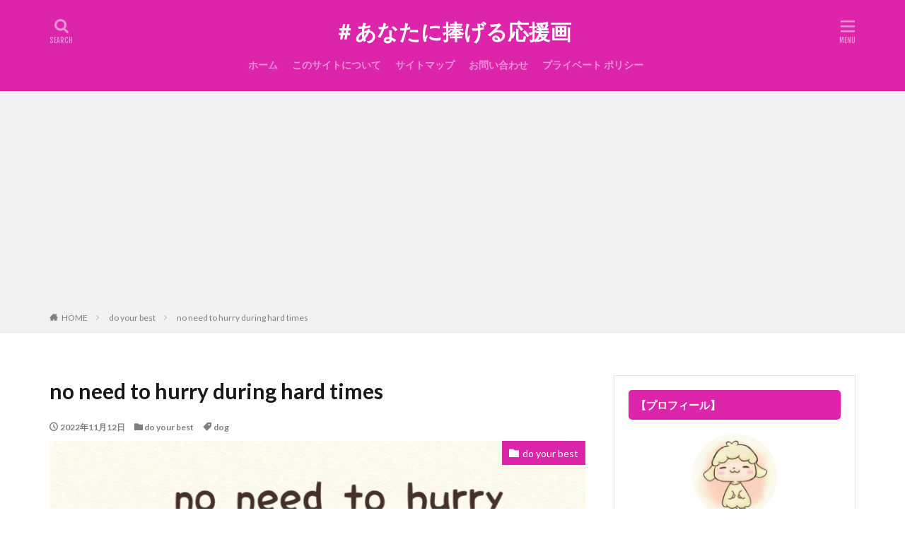

--- FILE ---
content_type: text/html; charset=UTF-8
request_url: https://www.ouenga.com/2314/
body_size: 21737
content:

<!DOCTYPE html>

<html lang="ja" prefix="og: http://ogp.me/ns#" class="t-html 
">

<head prefix="og: http://ogp.me/ns# fb: http://ogp.me/ns/fb# article: http://ogp.me/ns/article#">
<meta charset="UTF-8">
<title>no need to hurry during hard times│＃あなたに捧げる応援画</title>
<style>
#wpadminbar #wp-admin-bar-wccp_free_top_button .ab-icon:before {
	content: "\f160";
	color: #02CA02;
	top: 3px;
}
#wpadminbar #wp-admin-bar-wccp_free_top_button .ab-icon {
	transform: rotate(45deg);
}
</style>
<meta name='robots' content='max-image-preview:large' />
<link rel='dns-prefetch' href='//www.googletagmanager.com' />
<link rel='dns-prefetch' href='//pagead2.googlesyndication.com' />
<link rel="alternate" title="oEmbed (JSON)" type="application/json+oembed" href="https://www.ouenga.com/wp-json/oembed/1.0/embed?url=https%3A%2F%2Fwww.ouenga.com%2F2314%2F" />
<link rel="alternate" title="oEmbed (XML)" type="text/xml+oembed" href="https://www.ouenga.com/wp-json/oembed/1.0/embed?url=https%3A%2F%2Fwww.ouenga.com%2F2314%2F&#038;format=xml" />
<!-- ouenga.com is managing ads with Advanced Ads 1.24.1 --><script>
						advanced_ads_ready=function(){var fns=[],listener,doc=typeof document==="object"&&document,hack=doc&&doc.documentElement.doScroll,domContentLoaded="DOMContentLoaded",loaded=doc&&(hack?/^loaded|^c/:/^loaded|^i|^c/).test(doc.readyState);if(!loaded&&doc){listener=function(){doc.removeEventListener(domContentLoaded,listener);window.removeEventListener("load",listener);loaded=1;while(listener=fns.shift())listener()};doc.addEventListener(domContentLoaded,listener);window.addEventListener("load",listener)}return function(fn){loaded?setTimeout(fn,0):fns.push(fn)}}();
						</script>
		<style id='wp-img-auto-sizes-contain-inline-css' type='text/css'>
img:is([sizes=auto i],[sizes^="auto," i]){contain-intrinsic-size:3000px 1500px}
/*# sourceURL=wp-img-auto-sizes-contain-inline-css */
</style>
<link rel='stylesheet' id='dashicons-css' href='https://www.ouenga.com/wp-includes/css/dashicons.min.css?ver=6.9' type='text/css' media='all' />
<link rel='stylesheet' id='thickbox-css' href='https://www.ouenga.com/wp-includes/js/thickbox/thickbox.css?ver=6.9' type='text/css' media='all' />
<link rel='stylesheet' id='wp-block-library-css' href='https://www.ouenga.com/wp-includes/css/dist/block-library/style.min.css?ver=6.9' type='text/css' media='all' />
<style id='global-styles-inline-css' type='text/css'>
:root{--wp--preset--aspect-ratio--square: 1;--wp--preset--aspect-ratio--4-3: 4/3;--wp--preset--aspect-ratio--3-4: 3/4;--wp--preset--aspect-ratio--3-2: 3/2;--wp--preset--aspect-ratio--2-3: 2/3;--wp--preset--aspect-ratio--16-9: 16/9;--wp--preset--aspect-ratio--9-16: 9/16;--wp--preset--color--black: #000000;--wp--preset--color--cyan-bluish-gray: #abb8c3;--wp--preset--color--white: #ffffff;--wp--preset--color--pale-pink: #f78da7;--wp--preset--color--vivid-red: #cf2e2e;--wp--preset--color--luminous-vivid-orange: #ff6900;--wp--preset--color--luminous-vivid-amber: #fcb900;--wp--preset--color--light-green-cyan: #7bdcb5;--wp--preset--color--vivid-green-cyan: #00d084;--wp--preset--color--pale-cyan-blue: #8ed1fc;--wp--preset--color--vivid-cyan-blue: #0693e3;--wp--preset--color--vivid-purple: #9b51e0;--wp--preset--gradient--vivid-cyan-blue-to-vivid-purple: linear-gradient(135deg,rgb(6,147,227) 0%,rgb(155,81,224) 100%);--wp--preset--gradient--light-green-cyan-to-vivid-green-cyan: linear-gradient(135deg,rgb(122,220,180) 0%,rgb(0,208,130) 100%);--wp--preset--gradient--luminous-vivid-amber-to-luminous-vivid-orange: linear-gradient(135deg,rgb(252,185,0) 0%,rgb(255,105,0) 100%);--wp--preset--gradient--luminous-vivid-orange-to-vivid-red: linear-gradient(135deg,rgb(255,105,0) 0%,rgb(207,46,46) 100%);--wp--preset--gradient--very-light-gray-to-cyan-bluish-gray: linear-gradient(135deg,rgb(238,238,238) 0%,rgb(169,184,195) 100%);--wp--preset--gradient--cool-to-warm-spectrum: linear-gradient(135deg,rgb(74,234,220) 0%,rgb(151,120,209) 20%,rgb(207,42,186) 40%,rgb(238,44,130) 60%,rgb(251,105,98) 80%,rgb(254,248,76) 100%);--wp--preset--gradient--blush-light-purple: linear-gradient(135deg,rgb(255,206,236) 0%,rgb(152,150,240) 100%);--wp--preset--gradient--blush-bordeaux: linear-gradient(135deg,rgb(254,205,165) 0%,rgb(254,45,45) 50%,rgb(107,0,62) 100%);--wp--preset--gradient--luminous-dusk: linear-gradient(135deg,rgb(255,203,112) 0%,rgb(199,81,192) 50%,rgb(65,88,208) 100%);--wp--preset--gradient--pale-ocean: linear-gradient(135deg,rgb(255,245,203) 0%,rgb(182,227,212) 50%,rgb(51,167,181) 100%);--wp--preset--gradient--electric-grass: linear-gradient(135deg,rgb(202,248,128) 0%,rgb(113,206,126) 100%);--wp--preset--gradient--midnight: linear-gradient(135deg,rgb(2,3,129) 0%,rgb(40,116,252) 100%);--wp--preset--font-size--small: 13px;--wp--preset--font-size--medium: 20px;--wp--preset--font-size--large: 36px;--wp--preset--font-size--x-large: 42px;--wp--preset--spacing--20: 0.44rem;--wp--preset--spacing--30: 0.67rem;--wp--preset--spacing--40: 1rem;--wp--preset--spacing--50: 1.5rem;--wp--preset--spacing--60: 2.25rem;--wp--preset--spacing--70: 3.38rem;--wp--preset--spacing--80: 5.06rem;--wp--preset--shadow--natural: 6px 6px 9px rgba(0, 0, 0, 0.2);--wp--preset--shadow--deep: 12px 12px 50px rgba(0, 0, 0, 0.4);--wp--preset--shadow--sharp: 6px 6px 0px rgba(0, 0, 0, 0.2);--wp--preset--shadow--outlined: 6px 6px 0px -3px rgb(255, 255, 255), 6px 6px rgb(0, 0, 0);--wp--preset--shadow--crisp: 6px 6px 0px rgb(0, 0, 0);}:where(.is-layout-flex){gap: 0.5em;}:where(.is-layout-grid){gap: 0.5em;}body .is-layout-flex{display: flex;}.is-layout-flex{flex-wrap: wrap;align-items: center;}.is-layout-flex > :is(*, div){margin: 0;}body .is-layout-grid{display: grid;}.is-layout-grid > :is(*, div){margin: 0;}:where(.wp-block-columns.is-layout-flex){gap: 2em;}:where(.wp-block-columns.is-layout-grid){gap: 2em;}:where(.wp-block-post-template.is-layout-flex){gap: 1.25em;}:where(.wp-block-post-template.is-layout-grid){gap: 1.25em;}.has-black-color{color: var(--wp--preset--color--black) !important;}.has-cyan-bluish-gray-color{color: var(--wp--preset--color--cyan-bluish-gray) !important;}.has-white-color{color: var(--wp--preset--color--white) !important;}.has-pale-pink-color{color: var(--wp--preset--color--pale-pink) !important;}.has-vivid-red-color{color: var(--wp--preset--color--vivid-red) !important;}.has-luminous-vivid-orange-color{color: var(--wp--preset--color--luminous-vivid-orange) !important;}.has-luminous-vivid-amber-color{color: var(--wp--preset--color--luminous-vivid-amber) !important;}.has-light-green-cyan-color{color: var(--wp--preset--color--light-green-cyan) !important;}.has-vivid-green-cyan-color{color: var(--wp--preset--color--vivid-green-cyan) !important;}.has-pale-cyan-blue-color{color: var(--wp--preset--color--pale-cyan-blue) !important;}.has-vivid-cyan-blue-color{color: var(--wp--preset--color--vivid-cyan-blue) !important;}.has-vivid-purple-color{color: var(--wp--preset--color--vivid-purple) !important;}.has-black-background-color{background-color: var(--wp--preset--color--black) !important;}.has-cyan-bluish-gray-background-color{background-color: var(--wp--preset--color--cyan-bluish-gray) !important;}.has-white-background-color{background-color: var(--wp--preset--color--white) !important;}.has-pale-pink-background-color{background-color: var(--wp--preset--color--pale-pink) !important;}.has-vivid-red-background-color{background-color: var(--wp--preset--color--vivid-red) !important;}.has-luminous-vivid-orange-background-color{background-color: var(--wp--preset--color--luminous-vivid-orange) !important;}.has-luminous-vivid-amber-background-color{background-color: var(--wp--preset--color--luminous-vivid-amber) !important;}.has-light-green-cyan-background-color{background-color: var(--wp--preset--color--light-green-cyan) !important;}.has-vivid-green-cyan-background-color{background-color: var(--wp--preset--color--vivid-green-cyan) !important;}.has-pale-cyan-blue-background-color{background-color: var(--wp--preset--color--pale-cyan-blue) !important;}.has-vivid-cyan-blue-background-color{background-color: var(--wp--preset--color--vivid-cyan-blue) !important;}.has-vivid-purple-background-color{background-color: var(--wp--preset--color--vivid-purple) !important;}.has-black-border-color{border-color: var(--wp--preset--color--black) !important;}.has-cyan-bluish-gray-border-color{border-color: var(--wp--preset--color--cyan-bluish-gray) !important;}.has-white-border-color{border-color: var(--wp--preset--color--white) !important;}.has-pale-pink-border-color{border-color: var(--wp--preset--color--pale-pink) !important;}.has-vivid-red-border-color{border-color: var(--wp--preset--color--vivid-red) !important;}.has-luminous-vivid-orange-border-color{border-color: var(--wp--preset--color--luminous-vivid-orange) !important;}.has-luminous-vivid-amber-border-color{border-color: var(--wp--preset--color--luminous-vivid-amber) !important;}.has-light-green-cyan-border-color{border-color: var(--wp--preset--color--light-green-cyan) !important;}.has-vivid-green-cyan-border-color{border-color: var(--wp--preset--color--vivid-green-cyan) !important;}.has-pale-cyan-blue-border-color{border-color: var(--wp--preset--color--pale-cyan-blue) !important;}.has-vivid-cyan-blue-border-color{border-color: var(--wp--preset--color--vivid-cyan-blue) !important;}.has-vivid-purple-border-color{border-color: var(--wp--preset--color--vivid-purple) !important;}.has-vivid-cyan-blue-to-vivid-purple-gradient-background{background: var(--wp--preset--gradient--vivid-cyan-blue-to-vivid-purple) !important;}.has-light-green-cyan-to-vivid-green-cyan-gradient-background{background: var(--wp--preset--gradient--light-green-cyan-to-vivid-green-cyan) !important;}.has-luminous-vivid-amber-to-luminous-vivid-orange-gradient-background{background: var(--wp--preset--gradient--luminous-vivid-amber-to-luminous-vivid-orange) !important;}.has-luminous-vivid-orange-to-vivid-red-gradient-background{background: var(--wp--preset--gradient--luminous-vivid-orange-to-vivid-red) !important;}.has-very-light-gray-to-cyan-bluish-gray-gradient-background{background: var(--wp--preset--gradient--very-light-gray-to-cyan-bluish-gray) !important;}.has-cool-to-warm-spectrum-gradient-background{background: var(--wp--preset--gradient--cool-to-warm-spectrum) !important;}.has-blush-light-purple-gradient-background{background: var(--wp--preset--gradient--blush-light-purple) !important;}.has-blush-bordeaux-gradient-background{background: var(--wp--preset--gradient--blush-bordeaux) !important;}.has-luminous-dusk-gradient-background{background: var(--wp--preset--gradient--luminous-dusk) !important;}.has-pale-ocean-gradient-background{background: var(--wp--preset--gradient--pale-ocean) !important;}.has-electric-grass-gradient-background{background: var(--wp--preset--gradient--electric-grass) !important;}.has-midnight-gradient-background{background: var(--wp--preset--gradient--midnight) !important;}.has-small-font-size{font-size: var(--wp--preset--font-size--small) !important;}.has-medium-font-size{font-size: var(--wp--preset--font-size--medium) !important;}.has-large-font-size{font-size: var(--wp--preset--font-size--large) !important;}.has-x-large-font-size{font-size: var(--wp--preset--font-size--x-large) !important;}
/*# sourceURL=global-styles-inline-css */
</style>

<style id='classic-theme-styles-inline-css' type='text/css'>
/*! This file is auto-generated */
.wp-block-button__link{color:#fff;background-color:#32373c;border-radius:9999px;box-shadow:none;text-decoration:none;padding:calc(.667em + 2px) calc(1.333em + 2px);font-size:1.125em}.wp-block-file__button{background:#32373c;color:#fff;text-decoration:none}
/*# sourceURL=/wp-includes/css/classic-themes.min.css */
</style>
<script type="text/javascript" src="https://www.ouenga.com/wp-includes/js/jquery/jquery.min.js?ver=3.7.1" id="jquery-core-js"></script>
<script type="text/javascript" src="https://www.ouenga.com/wp-includes/js/jquery/jquery-migrate.min.js?ver=3.4.1" id="jquery-migrate-js"></script>
<script type="text/javascript" id="cmf-aicp-js-js-extra">
/* <![CDATA[ */
var aicpConfig = {"cookie":"aicpAdClickCookie","limit":"5","duration":"5","delay":"200"};
//# sourceURL=cmf-aicp-js-js-extra
/* ]]> */
</script>
<script type="text/javascript" src="https://www.ouenga.com/wp-content/plugins/ads-invalid-click-protection/assets/js/script.js" id="cmf-aicp-js-js"></script>

<!-- Site Kit によって追加された Google タグ（gtag.js）スニペット -->
<!-- Google アナリティクス スニペット (Site Kit が追加) -->
<script type="text/javascript" src="https://www.googletagmanager.com/gtag/js?id=GT-WRHZPHK" id="google_gtagjs-js" async></script>
<script type="text/javascript" id="google_gtagjs-js-after">
/* <![CDATA[ */
window.dataLayer = window.dataLayer || [];function gtag(){dataLayer.push(arguments);}
gtag("set","linker",{"domains":["www.ouenga.com"]});
gtag("js", new Date());
gtag("set", "developer_id.dZTNiMT", true);
gtag("config", "GT-WRHZPHK");
//# sourceURL=google_gtagjs-js-after
/* ]]> */
</script>
<link rel="https://api.w.org/" href="https://www.ouenga.com/wp-json/" /><link rel="alternate" title="JSON" type="application/json" href="https://www.ouenga.com/wp-json/wp/v2/posts/2314" /><meta name="generator" content="Site Kit by Google 1.170.0" /><script id="wpcp_disable_selection" type="text/javascript">
var image_save_msg='You are not allowed to save images!';
	var no_menu_msg='Context Menu disabled!';
	var smessage = "Content is protected !!";

function disableEnterKey(e)
{
	var elemtype = e.target.tagName;
	
	elemtype = elemtype.toUpperCase();
	
	if (elemtype == "TEXT" || elemtype == "TEXTAREA" || elemtype == "INPUT" || elemtype == "PASSWORD" || elemtype == "SELECT" || elemtype == "OPTION" || elemtype == "EMBED")
	{
		elemtype = 'TEXT';
	}
	
	if (e.ctrlKey){
     var key;
     if(window.event)
          key = window.event.keyCode;     //IE
     else
          key = e.which;     //firefox (97)
    //if (key != 17) alert(key);
     if (elemtype!= 'TEXT' && (key == 97 || key == 65 || key == 67 || key == 99 || key == 88 || key == 120 || key == 26 || key == 85  || key == 86 || key == 83 || key == 43 || key == 73))
     {
		if(wccp_free_iscontenteditable(e)) return true;
		show_wpcp_message('You are not allowed to copy content or view source');
		return false;
     }else
     	return true;
     }
}


/*For contenteditable tags*/
function wccp_free_iscontenteditable(e)
{
	var e = e || window.event; // also there is no e.target property in IE. instead IE uses window.event.srcElement
  	
	var target = e.target || e.srcElement;

	var elemtype = e.target.nodeName;
	
	elemtype = elemtype.toUpperCase();
	
	var iscontenteditable = "false";
		
	if(typeof target.getAttribute!="undefined" ) iscontenteditable = target.getAttribute("contenteditable"); // Return true or false as string
	
	var iscontenteditable2 = false;
	
	if(typeof target.isContentEditable!="undefined" ) iscontenteditable2 = target.isContentEditable; // Return true or false as boolean

	if(target.parentElement.isContentEditable) iscontenteditable2 = true;
	
	if (iscontenteditable == "true" || iscontenteditable2 == true)
	{
		if(typeof target.style!="undefined" ) target.style.cursor = "text";
		
		return true;
	}
}

////////////////////////////////////
function disable_copy(e)
{	
	var e = e || window.event; // also there is no e.target property in IE. instead IE uses window.event.srcElement
	
	var elemtype = e.target.tagName;
	
	elemtype = elemtype.toUpperCase();
	
	if (elemtype == "TEXT" || elemtype == "TEXTAREA" || elemtype == "INPUT" || elemtype == "PASSWORD" || elemtype == "SELECT" || elemtype == "OPTION" || elemtype == "EMBED")
	{
		elemtype = 'TEXT';
	}
	
	if(wccp_free_iscontenteditable(e)) return true;
	
	var isSafari = /Safari/.test(navigator.userAgent) && /Apple Computer/.test(navigator.vendor);
	
	var checker_IMG = '';
	if (elemtype == "IMG" && checker_IMG == 'checked' && e.detail >= 2) {show_wpcp_message(alertMsg_IMG);return false;}
	if (elemtype != "TEXT")
	{
		if (smessage !== "" && e.detail == 2)
			show_wpcp_message(smessage);
		
		if (isSafari)
			return true;
		else
			return false;
	}	
}

//////////////////////////////////////////
function disable_copy_ie()
{
	var e = e || window.event;
	var elemtype = window.event.srcElement.nodeName;
	elemtype = elemtype.toUpperCase();
	if(wccp_free_iscontenteditable(e)) return true;
	if (elemtype == "IMG") {show_wpcp_message(alertMsg_IMG);return false;}
	if (elemtype != "TEXT" && elemtype != "TEXTAREA" && elemtype != "INPUT" && elemtype != "PASSWORD" && elemtype != "SELECT" && elemtype != "OPTION" && elemtype != "EMBED")
	{
		return false;
	}
}	
function reEnable()
{
	return true;
}
document.onkeydown = disableEnterKey;
document.onselectstart = disable_copy_ie;
if(navigator.userAgent.indexOf('MSIE')==-1)
{
	document.onmousedown = disable_copy;
	document.onclick = reEnable;
}
function disableSelection(target)
{
    //For IE This code will work
    if (typeof target.onselectstart!="undefined")
    target.onselectstart = disable_copy_ie;
    
    //For Firefox This code will work
    else if (typeof target.style.MozUserSelect!="undefined")
    {target.style.MozUserSelect="none";}
    
    //All other  (ie: Opera) This code will work
    else
    target.onmousedown=function(){return false}
    target.style.cursor = "default";
}
//Calling the JS function directly just after body load
window.onload = function(){disableSelection(document.body);};

//////////////////special for safari Start////////////////
var onlongtouch;
var timer;
var touchduration = 1000; //length of time we want the user to touch before we do something

var elemtype = "";
function touchstart(e) {
	var e = e || window.event;
  // also there is no e.target property in IE.
  // instead IE uses window.event.srcElement
  	var target = e.target || e.srcElement;
	
	elemtype = window.event.srcElement.nodeName;
	
	elemtype = elemtype.toUpperCase();
	
	if(!wccp_pro_is_passive()) e.preventDefault();
	if (!timer) {
		timer = setTimeout(onlongtouch, touchduration);
	}
}

function touchend() {
    //stops short touches from firing the event
    if (timer) {
        clearTimeout(timer);
        timer = null;
    }
	onlongtouch();
}

onlongtouch = function(e) { //this will clear the current selection if anything selected
	
	if (elemtype != "TEXT" && elemtype != "TEXTAREA" && elemtype != "INPUT" && elemtype != "PASSWORD" && elemtype != "SELECT" && elemtype != "EMBED" && elemtype != "OPTION")	
	{
		if (window.getSelection) {
			if (window.getSelection().empty) {  // Chrome
			window.getSelection().empty();
			} else if (window.getSelection().removeAllRanges) {  // Firefox
			window.getSelection().removeAllRanges();
			}
		} else if (document.selection) {  // IE?
			document.selection.empty();
		}
		return false;
	}
};

document.addEventListener("DOMContentLoaded", function(event) { 
    window.addEventListener("touchstart", touchstart, false);
    window.addEventListener("touchend", touchend, false);
});

function wccp_pro_is_passive() {

  var cold = false,
  hike = function() {};

  try {
	  const object1 = {};
  var aid = Object.defineProperty(object1, 'passive', {
  get() {cold = true}
  });
  window.addEventListener('test', hike, aid);
  window.removeEventListener('test', hike, aid);
  } catch (e) {}

  return cold;
}
/*special for safari End*/
</script>
<script id="wpcp_disable_Right_Click" type="text/javascript">
document.ondragstart = function() { return false;}
	function nocontext(e) {
	   return false;
	}
	document.oncontextmenu = nocontext;
</script>
<style>
.unselectable
{
-moz-user-select:none;
-webkit-user-select:none;
cursor: default;
}
html
{
-webkit-touch-callout: none;
-webkit-user-select: none;
-khtml-user-select: none;
-moz-user-select: none;
-ms-user-select: none;
user-select: none;
-webkit-tap-highlight-color: rgba(0,0,0,0);
}
</style>
<script id="wpcp_css_disable_selection" type="text/javascript">
var e = document.getElementsByTagName('body')[0];
if(e)
{
	e.setAttribute('unselectable',on);
}
</script>
<link rel="stylesheet" href="https://www.ouenga.com/wp-content/themes/the-thor/css/icon.min.css">
<link rel="stylesheet" href="https://fonts.googleapis.com/css?family=Lato:100,300,400,700,900">
<link rel="stylesheet" href="https://fonts.googleapis.com/css?family=Fjalla+One">
<link rel="stylesheet" href="https://fonts.googleapis.com/css?family=Noto+Sans+JP:100,200,300,400,500,600,700,800,900">
<link rel="stylesheet" href="https://www.ouenga.com/wp-content/themes/the-thor/style.min.css">
<link rel="stylesheet" href="https://www.ouenga.com/wp-content/themes/the-thor-child/style-user.css?1616500719">
<link rel="canonical" href="https://www.ouenga.com/2314/" />
<script src="https://ajax.googleapis.com/ajax/libs/jquery/1.12.4/jquery.min.js"></script>
<meta http-equiv="X-UA-Compatible" content="IE=edge">
<meta name="viewport" content="width=device-width, initial-scale=1, viewport-fit=cover"/>
<script>
(function(i,s,o,g,r,a,m){i['GoogleAnalyticsObject']=r;i[r]=i[r]||function(){
(i[r].q=i[r].q||[]).push(arguments)},i[r].l=1*new Date();a=s.createElement(o),
m=s.getElementsByTagName(o)[0];a.async=1;a.src=g;m.parentNode.insertBefore(a,m)
})(window,document,'script','https://www.google-analytics.com/analytics.js','ga');

ga('create', 'G-Y3HKRKX1JD', 'auto');
ga('send', 'pageview');
</script>
<style>
.widget.widget_nav_menu ul.menu{border-color: rgba(221,37,172,0.15);}.widget.widget_nav_menu ul.menu li{border-color: rgba(221,37,172,0.75);}.widget.widget_nav_menu ul.menu .sub-menu li{border-color: rgba(221,37,172,0.15);}.widget.widget_nav_menu ul.menu .sub-menu li .sub-menu li:first-child{border-color: rgba(221,37,172,0.15);}.widget.widget_nav_menu ul.menu li a:hover{background-color: rgba(221,37,172,0.75);}.widget.widget_nav_menu ul.menu .current-menu-item > a{background-color: rgba(221,37,172,0.75);}.widget.widget_nav_menu ul.menu li .sub-menu li a:before {color:#dd25ac;}.widget.widget_nav_menu ul.menu li a{background-color:#dd25ac;}.widget.widget_nav_menu ul.menu .sub-menu a:hover{color:#dd25ac;}.widget.widget_nav_menu ul.menu .sub-menu .current-menu-item a{color:#dd25ac;}.widget.widget_categories ul{border-color: rgba(221,37,172,0.15);}.widget.widget_categories ul li{border-color: rgba(221,37,172,0.75);}.widget.widget_categories ul .children li{border-color: rgba(221,37,172,0.15);}.widget.widget_categories ul .children li .children li:first-child{border-color: rgba(221,37,172,0.15);}.widget.widget_categories ul li a:hover{background-color: rgba(221,37,172,0.75);}.widget.widget_categories ul .current-menu-item > a{background-color: rgba(221,37,172,0.75);}.widget.widget_categories ul li .children li a:before {color:#dd25ac;}.widget.widget_categories ul li a{background-color:#dd25ac;}.widget.widget_categories ul .children a:hover{color:#dd25ac;}.widget.widget_categories ul .children .current-menu-item a{color:#dd25ac;}.widgetSearch__input:hover{border-color:#dd25ac;}.widgetCatTitle{background-color:#dd25ac;}.widgetCatTitle__inner{background-color:#dd25ac;}.widgetSearch__submit:hover{background-color:#dd25ac;}.widgetProfile__sns{background-color:#dd25ac;}.widget.widget_calendar .calendar_wrap tbody a:hover{background-color:#dd25ac;}.widget ul li a:hover{color:#dd25ac;}.widget.widget_rss .rsswidget:hover{color:#dd25ac;}.widget.widget_tag_cloud a:hover{background-color:#dd25ac;}.widget select:hover{border-color:#dd25ac;}.widgetSearch__checkLabel:hover:after{border-color:#dd25ac;}.widgetSearch__check:checked .widgetSearch__checkLabel:before, .widgetSearch__check:checked + .widgetSearch__checkLabel:before{border-color:#dd25ac;}.widgetTab__item.current{border-top-color:#dd25ac;}.widgetTab__item:hover{border-top-color:#dd25ac;}.searchHead__title{background-color:#dd25ac;}.searchHead__submit:hover{color:#dd25ac;}.menuBtn__close:hover{color:#dd25ac;}.menuBtn__link:hover{color:#dd25ac;}@media only screen and (min-width: 992px){.menuBtn__link {background-color:#dd25ac;}}.t-headerCenter .menuBtn__link:hover{color:#dd25ac;}.searchBtn__close:hover{color:#dd25ac;}.searchBtn__link:hover{color:#dd25ac;}.breadcrumb__item a:hover{color:#dd25ac;}.pager__item{color:#dd25ac;}.pager__item:hover, .pager__item-current{background-color:#dd25ac; color:#fff;}.page-numbers{color:#dd25ac;}.page-numbers:hover, .page-numbers.current{background-color:#dd25ac; color:#fff;}.pagePager__item{color:#dd25ac;}.pagePager__item:hover, .pagePager__item-current{background-color:#dd25ac; color:#fff;}.heading a:hover{color:#dd25ac;}.eyecatch__cat{background-color:#dd25ac;}.the__category{background-color:#dd25ac;}.dateList__item a:hover{color:#dd25ac;}.controllerFooter__item:last-child{background-color:#dd25ac;}.controllerFooter__close{background-color:#dd25ac;}.bottomFooter__topBtn{background-color:#dd25ac;}.mask-color{background-color:#dd25ac;}.mask-colorgray{background-color:#dd25ac;}.pickup3__item{background-color:#dd25ac;}.categoryBox__title{color:#dd25ac;}.comments__list .comment-meta{background-color:#dd25ac;}.comment-respond .submit{background-color:#dd25ac;}.prevNext__pop{background-color:#dd25ac;}.swiper-pagination-bullet-active{background-color:#dd25ac;}.swiper-slider .swiper-button-next, .swiper-slider .swiper-container-rtl .swiper-button-prev, .swiper-slider .swiper-button-prev, .swiper-slider .swiper-container-rtl .swiper-button-next	{background-color:#dd25ac;}.t-headerColor .l-header{background-color:#dd25ac;}.t-headerColor .globalNavi::before{background: -webkit-gradient(linear,left top,right top,color-stop(0%,rgba(255,255,255,0)),color-stop(100%,#dd25ac));}.t-headerColor .subNavi__link-pickup:hover{color:#dd25ac;}.snsFooter{background-color:#dd25ac}.widget-main .heading.heading-widget{background-color:#dd25ac}.widget-main .heading.heading-widgetsimple{background-color:#dd25ac}.widget-main .heading.heading-widgetsimplewide{background-color:#dd25ac}.widget-main .heading.heading-widgetwide{background-color:#dd25ac}.widget-main .heading.heading-widgetbottom:before{border-color:#dd25ac}.widget-main .heading.heading-widgetborder{border-color:#dd25ac}.widget-main .heading.heading-widgetborder::before,.widget-main .heading.heading-widgetborder::after{background-color:#dd25ac}.widget-side .heading.heading-widget{background-color:#dd25ac}.widget-side .heading.heading-widgetsimple{background-color:#dd25ac}.widget-side .heading.heading-widgetsimplewide{background-color:#dd25ac}.widget-side .heading.heading-widgetwide{background-color:#dd25ac}.widget-side .heading.heading-widgetbottom:before{border-color:#dd25ac}.widget-side .heading.heading-widgetborder{border-color:#dd25ac}.widget-side .heading.heading-widgetborder::before,.widget-side .heading.heading-widgetborder::after{background-color:#dd25ac}.widget-foot .heading.heading-widget{background-color:#dd25ac}.widget-foot .heading.heading-widgetsimple{background-color:#dd25ac}.widget-foot .heading.heading-widgetsimplewide{background-color:#dd25ac}.widget-foot .heading.heading-widgetwide{background-color:#dd25ac}.widget-foot .heading.heading-widgetbottom:before{border-color:#dd25ac}.widget-foot .heading.heading-widgetborder{border-color:#dd25ac}.widget-foot .heading.heading-widgetborder::before,.widget-foot .heading.heading-widgetborder::after{background-color:#dd25ac}.widget-menu .heading.heading-widget{background-color:#dd25ac}.widget-menu .heading.heading-widgetsimple{background-color:#dd25ac}.widget-menu .heading.heading-widgetsimplewide{background-color:#dd25ac}.widget-menu .heading.heading-widgetwide{background-color:#dd25ac}.widget-menu .heading.heading-widgetbottom:before{border-color:#dd25ac}.widget-menu .heading.heading-widgetborder{border-color:#dd25ac}.widget-menu .heading.heading-widgetborder::before,.widget-menu .heading.heading-widgetborder::after{background-color:#dd25ac}.still{height: 180px;}@media only screen and (min-width: 768px){.still {height: 500px;}}.rankingBox__bg{background-color:#dd25ac}.the__ribbon{background-color:#dd3333}.the__ribbon:after{border-left-color:#dd3333; border-right-color:#dd3333}.content .balloon .balloon__img{width: 90px; height: 90px;}.content .balloon .balloon__img-left div {width: 90px;height: 90px;}.content .balloon .balloon__img-right div{width: 90px;height: 90px;}.content .balloon .balloon__text {max-width: calc(100% - 105px);}@media only screen and (min-width: 768px){.content .balloon .balloon__img{width: 120px; height: 120px;}.content .balloon .balloon__img-left div {width: 120px;height: 120px;}.content .balloon .balloon__img-right div{width: 120px;height: 120px;}.content .balloon .balloon__text {max-width: calc(100% - 280px);}}.content .balloon .balloon__img-left div {background-image:url("https://www.ouenga.com/wp-content/uploads/2021/05/ill_chaumaru3.png");}.content .balloon .balloon__img-right div {background-image:url("https://www.ouenga.com/wp-content/uploads/2021/04/image3.png");}.content .afTagBox__btnDetail{background-color:#dd25ac;}.widget .widgetAfTag__btnDetail{background-color:#dd25ac;}.content .afTagBox__btnAf{background-color:#dd25ac;}.widget .widgetAfTag__btnAf{background-color:#dd25ac;}.content a{color:#dd25ac;}.phrase a{color:#dd25ac;}.content .sitemap li a:hover{color:#dd25ac;}.content h2 a:hover,.content h3 a:hover,.content h4 a:hover,.content h5 a:hover{color:#dd25ac;}.content ul.menu li a:hover{color:#dd25ac;}.content .es-LiconBox:before{background-color:#a83f3f;}.content .es-LiconCircle:before{background-color:#a83f3f;}.content .es-BTiconBox:before{background-color:#a83f3f;}.content .es-BTiconCircle:before{background-color:#a83f3f;}.content .es-BiconObi{border-color:#a83f3f;}.content .es-BiconCorner:before{background-color:#a83f3f;}.content .es-BiconCircle:before{background-color:#a83f3f;}.content .es-BmarkHatena::before{background-color:#005293;}.content .es-BmarkExcl::before{background-color:#b60105;}.content .es-BmarkQ::before{background-color:#005293;}.content .es-BmarkQ::after{border-top-color:#005293;}.content .es-BmarkA::before{color:#b60105;}.content .es-BsubTradi::before{color:#ffffff;background-color:#b60105;border-color:#b60105;}.btn__link-primary{color:#ffffff; background-color:#3f3f3f;}.content .btn__link-primary{color:#ffffff; background-color:#3f3f3f;}.searchBtn__contentInner .btn__link-search{color:#ffffff; background-color:#3f3f3f;}.btn__link-secondary{color:#ffffff; background-color:#3f3f3f;}.content .btn__link-secondary{color:#ffffff; background-color:#3f3f3f;}.btn__link-search{color:#ffffff; background-color:#3f3f3f;}.btn__link-normal{color:#3f3f3f;}.content .btn__link-normal{color:#3f3f3f;}.btn__link-normal:hover{background-color:#3f3f3f;}.content .btn__link-normal:hover{background-color:#3f3f3f;}.comments__list .comment-reply-link{color:#3f3f3f;}.comments__list .comment-reply-link:hover{background-color:#3f3f3f;}@media only screen and (min-width: 992px){.subNavi__link-pickup{color:#3f3f3f;}}@media only screen and (min-width: 992px){.subNavi__link-pickup:hover{background-color:#3f3f3f;}}.content h2{color:#191919}.partsH3-7 h3{color:#dd16b5;}.partsH3-7 h3::after{background: repeating-linear-gradient(-45deg, #dd16b5, #dd16b5 2px, #d8d8d8 2px, #d8d8d8 4px);}.content h4{color:#191919}.content h5{color:#191919}.content ul > li::before{color:#a83f3f;}.content ul{color:#191919;}.content ol > li::before{color:#a83f3f; border-color:#a83f3f;}.content ol > li > ol > li::before{background-color:#a83f3f; border-color:#a83f3f;}.content ol > li > ol > li > ol > li::before{color:#a83f3f; border-color:#a83f3f;}.content ol{color:#191919;}.content .balloon .balloon__text{color:#191919; background-color:#f2f2f2;}.content .balloon .balloon__text-left:before{border-left-color:#f2f2f2;}.content .balloon .balloon__text-right:before{border-right-color:#f2f2f2;}.content .balloon-boder .balloon__text{color:#191919; background-color:#ffffff;  border-color:#ea17ab;}.content .balloon-boder .balloon__text-left:before{border-left-color:#ea17ab;}.content .balloon-boder .balloon__text-left:after{border-left-color:#ffffff;}.content .balloon-boder .balloon__text-right:before{border-right-color:#ea17ab;}.content .balloon-boder .balloon__text-right:after{border-right-color:#ffffff;}.content blockquote{color:#191919; background-color:#f2f2f2;}.content blockquote::before{color:#d8d8d8;}.content table{color:#191919; border-top-color:#E5E5E5; border-left-color:#E5E5E5;}.content table th{background:#7f7f7f; color:#ffffff; ;border-right-color:#E5E5E5; border-bottom-color:#E5E5E5;}.content table td{background:#ffffff; ;border-right-color:#E5E5E5; border-bottom-color:#E5E5E5;}.content table tr:nth-child(odd) td{background-color:#f2f2f2;}
</style>

<!-- Site Kit が追加した Google AdSense メタタグ -->
<meta name="google-adsense-platform-account" content="ca-host-pub-2644536267352236">
<meta name="google-adsense-platform-domain" content="sitekit.withgoogle.com">
<!-- Site Kit が追加した End Google AdSense メタタグ -->
<noscript><style>.lazyload[data-src]{display:none !important;}</style></noscript><style>.lazyload{background-image:none !important;}.lazyload:before{background-image:none !important;}</style>
<!-- Google AdSense スニペット (Site Kit が追加) -->
<script type="text/javascript" async="async" src="https://pagead2.googlesyndication.com/pagead/js/adsbygoogle.js?client=ca-pub-7619916311546289&amp;host=ca-host-pub-2644536267352236" crossorigin="anonymous"></script>

<!-- (ここまで) Google AdSense スニペット (Site Kit が追加) -->
<link rel="icon" href="https://www.ouenga.com/wp-content/uploads/2021/04/cropped-イラスト19-32x32.jpg" sizes="32x32" />
<link rel="icon" href="https://www.ouenga.com/wp-content/uploads/2021/04/cropped-イラスト19-192x192.jpg" sizes="192x192" />
<link rel="apple-touch-icon" href="https://www.ouenga.com/wp-content/uploads/2021/04/cropped-イラスト19-180x180.jpg" />
<meta name="msapplication-TileImage" content="https://www.ouenga.com/wp-content/uploads/2021/04/cropped-イラスト19-270x270.jpg" />
<meta property="og:site_name" content="＃あなたに捧げる応援画" />
<meta property="og:type" content="article" />
<meta property="og:title" content="no need to hurry during hard times" />
<meta property="og:description" content="It takes time to accomplish things. Don&#8217;t rush, don&#8217;t hurry, and work diligently toward your dreams and goal" />
<meta property="og:url" content="https://www.ouenga.com/2314/" />
<meta property="og:image" content="https://www.ouenga.com/wp-content/uploads/2022/11/1112-2-768x768.jpg" />
<meta name="twitter:card" content="summary" />


</head>
<body class="t-meiryo t-logoSp t-logoPc t-headerCenter t-headerColor aa-prefix-oueng-" id="top">
    <header class="l-header"> <div class="container container-header"><p class="siteTitle"><a class="siteTitle__link" href="https://www.ouenga.com">＃あなたに捧げる応援画  </a></p><nav class="globalNavi"><div class="globalNavi__inner"><ul class="globalNavi__list"><li id="menu-item-89" class="menu-item menu-item-type-custom menu-item-object-custom menu-item-home menu-item-89"><a href="https://www.ouenga.com">ホーム</a></li><li id="menu-item-90" class="menu-item menu-item-type-post_type menu-item-object-page menu-item-90"><a href="https://www.ouenga.com/about-site/">このサイトについて</a></li><li id="menu-item-91" class="menu-item menu-item-type-post_type menu-item-object-page menu-item-91"><a href="https://www.ouenga.com/page-list/">サイトマップ</a></li><li id="menu-item-92" class="menu-item menu-item-type-post_type menu-item-object-page menu-item-92"><a href="https://www.ouenga.com/contact/">お問い合わせ</a></li><li id="menu-item-93" class="menu-item menu-item-type-post_type menu-item-object-page menu-item-93"><a href="https://www.ouenga.com/privacy-policy/">プライベート ポリシー</a></li></ul></div></nav><nav class="subNavi"> </nav><div class="searchBtn ">  <input class="searchBtn__checkbox" id="searchBtn-checkbox" type="checkbox">  <label class="searchBtn__link searchBtn__link-text icon-search" for="searchBtn-checkbox"></label>  <label class="searchBtn__unshown" for="searchBtn-checkbox"></label>  <div class="searchBtn__content"> <div class="searchBtn__scroll"><label class="searchBtn__close" for="searchBtn-checkbox"><i class="icon-close"></i>CLOSE</label><div class="searchBtn__contentInner">  <aside class="widget">  <div class="widgetSearch"> <form method="get" action="https://www.ouenga.com" target="_top">  <div class="widgetSearch__contents"> <h3 class="heading heading-tertiary">キーワード</h3> <input class="widgetSearch__input widgetSearch__input-max" type="text" name="s" placeholder="キーワードを入力" value=""></div>  <div class="widgetSearch__contents"> <h3 class="heading heading-tertiary">カテゴリー</h3><select  name='cat' id='cat_69726acf88364' class='widgetSearch__select'><option value=''>カテゴリーを選択</option><option class="level-0" value="1">頑張れ！</option><option class="level-0" value="8">ファイト！</option><option class="level-0" value="11">継続は力！</option><option class="level-0" value="13">LOVE❤</option><option class="level-0" value="16">今でしょ！</option><option class="level-0" value="60">just do it</option><option class="level-0" value="62">Continuity is power.</option><option class="level-0" value="64">do your best</option></select>  </div>  <div class="widgetSearch__tag"> <h3 class="heading heading-tertiary">タグ</h3> <label><input class="widgetSearch__check" type="checkbox" name="tag[]" value="alpaca" /><span class="widgetSearch__checkLabel">alpaca</span></label><label><input class="widgetSearch__check" type="checkbox" name="tag[]" value="%e3%82%aa%e3%82%aa%e3%82%ab%e3%83%9f" /><span class="widgetSearch__checkLabel">オオカミ</span></label><label><input class="widgetSearch__check" type="checkbox" name="tag[]" value="%e3%82%b7%e3%83%ad%e3%82%af%e3%83%9e" /><span class="widgetSearch__checkLabel">シロクマ</span></label><label><input class="widgetSearch__check" type="checkbox" name="tag[]" value="%e3%82%b5%e3%82%a4" /><span class="widgetSearch__checkLabel">サイ</span></label><label><input class="widgetSearch__check" type="checkbox" name="tag[]" value="%e3%82%b3%e3%82%a6%e3%83%a2%e3%83%aa" /><span class="widgetSearch__checkLabel">コウモリ</span></label><label><input class="widgetSearch__check" type="checkbox" name="tag[]" value="%e3%82%b3%e3%82%a2%e3%83%a9" /><span class="widgetSearch__checkLabel">コアラ</span></label><label><input class="widgetSearch__check" type="checkbox" name="tag[]" value="%e3%82%af%e3%83%9e" /><span class="widgetSearch__checkLabel">クマ</span></label><label><input class="widgetSearch__check" type="checkbox" name="tag[]" value="%e3%82%ad%e3%83%84%e3%83%8d" /><span class="widgetSearch__checkLabel">キツネ</span></label><label><input class="widgetSearch__check" type="checkbox" name="tag[]" value="%e3%82%ab%e3%83%b3%e3%82%ac%e3%83%ab%e3%83%bc" /><span class="widgetSearch__checkLabel">カンガルー</span></label><label><input class="widgetSearch__check" type="checkbox" name="tag[]" value="%e3%82%ab%e3%83%90" /><span class="widgetSearch__checkLabel">カバ</span></label><label><input class="widgetSearch__check" type="checkbox" name="tag[]" value="%e3%82%aa%e3%83%a9%e3%83%b3%e3%82%a6%e3%83%bc%e3%82%bf%e3%83%b3" /><span class="widgetSearch__checkLabel">オランウータン</span></label><label><input class="widgetSearch__check" type="checkbox" name="tag[]" value="%e3%82%aa%e3%82%b3%e3%82%b8%e3%83%a7" /><span class="widgetSearch__checkLabel">オコジョ</span></label><label><input class="widgetSearch__check" type="checkbox" name="tag[]" value="%e3%82%a6%e3%83%9e" /><span class="widgetSearch__checkLabel">ウマ</span></label><label><input class="widgetSearch__check" type="checkbox" name="tag[]" value="%e3%82%be%e3%82%a6" /><span class="widgetSearch__checkLabel">ゾウ</span></label><label><input class="widgetSearch__check" type="checkbox" name="tag[]" value="%e3%82%a6%e3%82%b7" /><span class="widgetSearch__checkLabel">ウシ</span></label><label><input class="widgetSearch__check" type="checkbox" name="tag[]" value="%e3%82%a6%e3%82%b5%e3%82%ae" /><span class="widgetSearch__checkLabel">ウサギ</span></label><label><input class="widgetSearch__check" type="checkbox" name="tag[]" value="%e3%82%a4%e3%83%b3%e3%82%b3" /><span class="widgetSearch__checkLabel">インコ</span></label><label><input class="widgetSearch__check" type="checkbox" name="tag[]" value="%e3%82%a4%e3%83%8e%e3%82%b7%e3%82%b7" /><span class="widgetSearch__checkLabel">イノシシ</span></label><label><input class="widgetSearch__check" type="checkbox" name="tag[]" value="%e3%82%a4%e3%83%8c" /><span class="widgetSearch__checkLabel">イヌ</span></label><label><input class="widgetSearch__check" type="checkbox" name="tag[]" value="%e3%82%a2%e3%83%ab%e3%83%9e%e3%82%b8%e3%83%ad" /><span class="widgetSearch__checkLabel">アルマジロ</span></label><label><input class="widgetSearch__check" type="checkbox" name="tag[]" value="%e3%82%a2%e3%83%a9%e3%82%a4%e3%82%b0%e3%83%9e" /><span class="widgetSearch__checkLabel">アライグマ</span></label><label><input class="widgetSearch__check" type="checkbox" name="tag[]" value="water-buffalo" /><span class="widgetSearch__checkLabel">water buffalo</span></label><label><input class="widgetSearch__check" type="checkbox" name="tag[]" value="animals" /><span class="widgetSearch__checkLabel">animals</span></label><label><input class="widgetSearch__check" type="checkbox" name="tag[]" value="tortoise" /><span class="widgetSearch__checkLabel">tortoise</span></label><label><input class="widgetSearch__check" type="checkbox" name="tag[]" value="%e3%82%bb%e3%82%a4%e3%82%a6%e3%83%81" /><span class="widgetSearch__checkLabel">セイウチ</span></label><label><input class="widgetSearch__check" type="checkbox" name="tag[]" value="%e3%82%bf%e3%83%8c%e3%82%ad" /><span class="widgetSearch__checkLabel">タヌキ</span></label><label><input class="widgetSearch__check" type="checkbox" name="tag[]" value="tapir" /><span class="widgetSearch__checkLabel">tapir</span></label><label><input class="widgetSearch__check" type="checkbox" name="tag[]" value="%e3%83%96%e3%82%bf" /><span class="widgetSearch__checkLabel">ブタ</span></label><label><input class="widgetSearch__check" type="checkbox" name="tag[]" value="%e3%83%af%e3%82%aa%e3%82%ad%e3%83%84%e3%83%8d%e3%82%b6%e3%83%ab" /><span class="widgetSearch__checkLabel">ワオキツネザル</span></label><label><input class="widgetSearch__check" type="checkbox" name="tag[]" value="%e3%83%ac%e3%83%83%e3%82%b5%e3%83%bc%e3%83%91%e3%83%b3%e3%83%80" /><span class="widgetSearch__checkLabel">レッサーパンダ</span></label><label><input class="widgetSearch__check" type="checkbox" name="tag[]" value="%e3%83%aa%e3%82%b9" /><span class="widgetSearch__checkLabel">リス</span></label><label><input class="widgetSearch__check" type="checkbox" name="tag[]" value="%e3%83%a9%e3%83%83%e3%82%b3" /><span class="widgetSearch__checkLabel">ラッコ</span></label><label><input class="widgetSearch__check" type="checkbox" name="tag[]" value="%e3%83%a9%e3%82%a4%e3%82%aa%e3%83%b3" /><span class="widgetSearch__checkLabel">ライオン</span></label><label><input class="widgetSearch__check" type="checkbox" name="tag[]" value="%e3%83%a4%e3%83%9e%e3%82%a2%e3%83%a9%e3%82%b7" /><span class="widgetSearch__checkLabel">ヤマアラシ</span></label><label><input class="widgetSearch__check" type="checkbox" name="tag[]" value="%e3%83%a4%e3%82%ae" /><span class="widgetSearch__checkLabel">ヤギ</span></label><label><input class="widgetSearch__check" type="checkbox" name="tag[]" value="%e3%83%a2%e3%82%b0%e3%83%a9" /><span class="widgetSearch__checkLabel">モグラ</span></label><label><input class="widgetSearch__check" type="checkbox" name="tag[]" value="%e3%83%9f%e3%83%bc%e3%82%a2%e3%82%ad%e3%83%a3%e3%83%83%e3%83%88" /><span class="widgetSearch__checkLabel">ミーアキャット</span></label><label><input class="widgetSearch__check" type="checkbox" name="tag[]" value="%e3%83%9a%e3%83%aa%e3%82%ab%e3%83%b3" /><span class="widgetSearch__checkLabel">ペリカン</span></label><label><input class="widgetSearch__check" type="checkbox" name="tag[]" value="%e3%83%95%e3%82%af%e3%83%ad%e3%82%a6" /><span class="widgetSearch__checkLabel">フクロウ</span></label><label><input class="widgetSearch__check" type="checkbox" name="tag[]" value="%e3%83%81%e3%83%bc%e3%82%bf%e3%83%bc" /><span class="widgetSearch__checkLabel">チーター</span></label><label><input class="widgetSearch__check" type="checkbox" name="tag[]" value="%e3%83%92%e3%83%84%e3%82%b8" /><span class="widgetSearch__checkLabel">ヒツジ</span></label><label><input class="widgetSearch__check" type="checkbox" name="tag[]" value="%e3%83%91%e3%83%b3%e3%83%80" /><span class="widgetSearch__checkLabel">パンダ</span></label><label><input class="widgetSearch__check" type="checkbox" name="tag[]" value="%e3%83%8f%e3%83%aa%e3%83%8d%e3%82%ba%e3%83%9f" /><span class="widgetSearch__checkLabel">ハリネズミ</span></label><label><input class="widgetSearch__check" type="checkbox" name="tag[]" value="%e3%83%8f%e3%83%a0%e3%82%b9%e3%82%bf%e3%83%bc" /><span class="widgetSearch__checkLabel">ハムスター</span></label><label><input class="widgetSearch__check" type="checkbox" name="tag[]" value="%e3%83%90%e3%82%af" /><span class="widgetSearch__checkLabel">バク</span></label><label><input class="widgetSearch__check" type="checkbox" name="tag[]" value="%e3%83%8d%e3%82%ba%e3%83%9f" /><span class="widgetSearch__checkLabel">ネズミ</span></label><label><input class="widgetSearch__check" type="checkbox" name="tag[]" value="%e3%83%8b%e3%83%af%e3%83%88%e3%83%aa" /><span class="widgetSearch__checkLabel">ニワトリ</span></label><label><input class="widgetSearch__check" type="checkbox" name="tag[]" value="%e3%83%88%e3%83%8a%e3%82%ab%e3%82%a4" /><span class="widgetSearch__checkLabel">トナカイ</span></label><label><input class="widgetSearch__check" type="checkbox" name="tag[]" value="%e3%81%a9%e3%81%86%e3%81%b6%e3%81%a4%e5%bf%9c%e6%8f%b4%e7%94%bb" /><span class="widgetSearch__checkLabel">どうぶつ応援画</span></label><label><input class="widgetSearch__check" type="checkbox" name="tag[]" value="%e3%81%a9%e3%81%86%e3%81%a4%e3%81%b6%e5%bf%9c%e6%8f%b4%e7%94%bb" /><span class="widgetSearch__checkLabel">どうつぶ応援画</span></label><label><input class="widgetSearch__check" type="checkbox" name="tag[]" value="%e3%81%a9%e3%81%86%e3%81%a4%e3%81%b6%e3%81%a4%e5%bf%9c%e6%8f%b4%e7%94%bb" /><span class="widgetSearch__checkLabel">どうつぶつ応援画</span></label><label><input class="widgetSearch__check" type="checkbox" name="tag[]" value="tiger" /><span class="widgetSearch__checkLabel">tiger</span></label><label><input class="widgetSearch__check" type="checkbox" name="tag[]" value="walrus" /><span class="widgetSearch__checkLabel">walrus</span></label><label><input class="widgetSearch__check" type="checkbox" name="tag[]" value="stoat" /><span class="widgetSearch__checkLabel">stoat</span></label><label><input class="widgetSearch__check" type="checkbox" name="tag[]" value="goat" /><span class="widgetSearch__checkLabel">goat</span></label><label><input class="widgetSearch__check" type="checkbox" name="tag[]" value="mice" /><span class="widgetSearch__checkLabel">mice</span></label><label><input class="widgetSearch__check" type="checkbox" name="tag[]" value="meerkat" /><span class="widgetSearch__checkLabel">meerkat</span></label><label><input class="widgetSearch__check" type="checkbox" name="tag[]" value="lion" /><span class="widgetSearch__checkLabel">lion</span></label><label><input class="widgetSearch__check" type="checkbox" name="tag[]" value="lamb" /><span class="widgetSearch__checkLabel">lamb</span></label><label><input class="widgetSearch__check" type="checkbox" name="tag[]" value="koala" /><span class="widgetSearch__checkLabel">koala</span></label><label><input class="widgetSearch__check" type="checkbox" name="tag[]" value="kangaroo" /><span class="widgetSearch__checkLabel">kangaroo</span></label><label><input class="widgetSearch__check" type="checkbox" name="tag[]" value="horse" /><span class="widgetSearch__checkLabel">horse</span></label><label><input class="widgetSearch__check" type="checkbox" name="tag[]" value="hippopotamus" /><span class="widgetSearch__checkLabel">hippopotamus</span></label><label><input class="widgetSearch__check" type="checkbox" name="tag[]" value="hedgehog" /><span class="widgetSearch__checkLabel">hedgehog</span></label><label><input class="widgetSearch__check" type="checkbox" name="tag[]" value="hamster" /><span class="widgetSearch__checkLabel">hamster</span></label><label><input class="widgetSearch__check" type="checkbox" name="tag[]" value="fox" /><span class="widgetSearch__checkLabel">fox</span></label><label><input class="widgetSearch__check" type="checkbox" name="tag[]" value="monkey" /><span class="widgetSearch__checkLabel">monkey</span></label><label><input class="widgetSearch__check" type="checkbox" name="tag[]" value="elephant" /><span class="widgetSearch__checkLabel">elephant</span></label><label><input class="widgetSearch__check" type="checkbox" name="tag[]" value="dog" /><span class="widgetSearch__checkLabel">dog</span></label><label><input class="widgetSearch__check" type="checkbox" name="tag[]" value="cow" /><span class="widgetSearch__checkLabel">cow</span></label><label><input class="widgetSearch__check" type="checkbox" name="tag[]" value="chick" /><span class="widgetSearch__checkLabel">chick</span></label><label><input class="widgetSearch__check" type="checkbox" name="tag[]" value="cheetah" /><span class="widgetSearch__checkLabel">cheetah</span></label><label><input class="widgetSearch__check" type="checkbox" name="tag[]" value="cat" /><span class="widgetSearch__checkLabel">cat</span></label><label><input class="widgetSearch__check" type="checkbox" name="tag[]" value="capybara" /><span class="widgetSearch__checkLabel">capybara</span></label><label><input class="widgetSearch__check" type="checkbox" name="tag[]" value="boar" /><span class="widgetSearch__checkLabel">boar</span></label><label><input class="widgetSearch__check" type="checkbox" name="tag[]" value="bear" /><span class="widgetSearch__checkLabel">bear</span></label><label><input class="widgetSearch__check" type="checkbox" name="tag[]" value="bat" /><span class="widgetSearch__checkLabel">bat</span></label><label><input class="widgetSearch__check" type="checkbox" name="tag[]" value="armadillo" /><span class="widgetSearch__checkLabel">armadillo</span></label><label><input class="widgetSearch__check" type="checkbox" name="tag[]" value="squirrel" /><span class="widgetSearch__checkLabel">squirrel</span></label><label><input class="widgetSearch__check" type="checkbox" name="tag[]" value="mole" /><span class="widgetSearch__checkLabel">mole</span></label><label><input class="widgetSearch__check" type="checkbox" name="tag[]" value="mouse" /><span class="widgetSearch__checkLabel">mouse</span></label><label><input class="widgetSearch__check" type="checkbox" name="tag[]" value="orangutan" /><span class="widgetSearch__checkLabel">orangutan</span></label><label><input class="widgetSearch__check" type="checkbox" name="tag[]" value="snake" /><span class="widgetSearch__checkLabel">snake</span></label><label><input class="widgetSearch__check" type="checkbox" name="tag[]" value="sloth" /><span class="widgetSearch__checkLabel">sloth</span></label><label><input class="widgetSearch__check" type="checkbox" name="tag[]" value="sheep" /><span class="widgetSearch__checkLabel">sheep</span></label><label><input class="widgetSearch__check" type="checkbox" name="tag[]" value="sea-otter" /><span class="widgetSearch__checkLabel">sea otter</span></label><label><input class="widgetSearch__check" type="checkbox" name="tag[]" value="rooster" /><span class="widgetSearch__checkLabel">rooster</span></label><label><input class="widgetSearch__check" type="checkbox" name="tag[]" value="rhinoceros" /><span class="widgetSearch__checkLabel">rhinoceros</span></label><label><input class="widgetSearch__check" type="checkbox" name="tag[]" value="reindeer" /><span class="widgetSearch__checkLabel">reindeer</span></label><label><input class="widgetSearch__check" type="checkbox" name="tag[]" value="red-panda" /><span class="widgetSearch__checkLabel">red panda</span></label><label><input class="widgetSearch__check" type="checkbox" name="tag[]" value="racoon-dog" /><span class="widgetSearch__checkLabel">racoon dog</span></label><label><input class="widgetSearch__check" type="checkbox" name="tag[]" value="racoon" /><span class="widgetSearch__checkLabel">racoon</span></label><label><input class="widgetSearch__check" type="checkbox" name="tag[]" value="raccoon-dog" /><span class="widgetSearch__checkLabel">raccoon dog</span></label><label><input class="widgetSearch__check" type="checkbox" name="tag[]" value="rabit" /><span class="widgetSearch__checkLabel">rabit</span></label><label><input class="widgetSearch__check" type="checkbox" name="tag[]" value="rabbit" /><span class="widgetSearch__checkLabel">rabbit</span></label><label><input class="widgetSearch__check" type="checkbox" name="tag[]" value="porcupine" /><span class="widgetSearch__checkLabel">porcupine</span></label><label><input class="widgetSearch__check" type="checkbox" name="tag[]" value="polar-bear" /><span class="widgetSearch__checkLabel">polar bear</span></label><label><input class="widgetSearch__check" type="checkbox" name="tag[]" value="owl" /><span class="widgetSearch__checkLabel">owl</span></label><label><input class="widgetSearch__check" type="checkbox" name="tag[]" value="panda" /><span class="widgetSearch__checkLabel">panda</span></label><label><input class="widgetSearch__check" type="checkbox" name="tag[]" value="parakeet" /><span class="widgetSearch__checkLabel">parakeet</span></label><label><input class="widgetSearch__check" type="checkbox" name="tag[]" value="parrot" /><span class="widgetSearch__checkLabel">parrot</span></label><label><input class="widgetSearch__check" type="checkbox" name="tag[]" value="pelican" /><span class="widgetSearch__checkLabel">pelican</span></label><label><input class="widgetSearch__check" type="checkbox" name="tag[]" value="pig" /><span class="widgetSearch__checkLabel">pig</span></label><label><input class="widgetSearch__check" type="checkbox" name="tag[]" value="penguin" /><span class="widgetSearch__checkLabel">penguin</span></label><label><input class="widgetSearch__check" type="checkbox" name="tag[]" value="%e5%8b%95%e7%89%a9%e3%81%9f%e3%81%a1" /><span class="widgetSearch__checkLabel">動物たち</span></label><label><input class="widgetSearch__check" type="checkbox" name="tag[]" value="%e3%83%8a%e3%83%9e%e3%82%b1%e3%83%a2%e3%83%8e" /><span class="widgetSearch__checkLabel">ナマケモノ</span></label><label><input class="widgetSearch__check" type="checkbox" name="tag[]" value="%e3%82%b5%e3%83%ab" /><span class="widgetSearch__checkLabel">サル</span></label><label><input class="widgetSearch__check" type="checkbox" name="tag[]" value="%e3%83%8d%e3%82%b3" /><span class="widgetSearch__checkLabel">ネコ</span></label><label><input class="widgetSearch__check" type="checkbox" name="tag[]" value="%e3%82%ab%e3%83%a1" /><span class="widgetSearch__checkLabel">カメ</span></label><label><input class="widgetSearch__check" type="checkbox" name="tag[]" value="%e3%83%98%e3%83%93" /><span class="widgetSearch__checkLabel">ヘビ</span></label><label><input class="widgetSearch__check" type="checkbox" name="tag[]" value="%e3%83%88%e3%83%a9" /><span class="widgetSearch__checkLabel">トラ</span></label><label><input class="widgetSearch__check" type="checkbox" name="tag[]" value="%e3%83%9a%e3%83%b3%e3%82%ae%e3%83%b3" /><span class="widgetSearch__checkLabel">ペンギン</span></label>  </div> <div class="btn btn-search"> <button class="btn__link btn__link-search" type="submit" value="search">検索</button>  </div></form>  </div></aside></div> </div>  </div></div><div class="menuBtn ">  <input class="menuBtn__checkbox" id="menuBtn-checkbox" type="checkbox">  <label class="menuBtn__link menuBtn__link-text icon-menu" for="menuBtn-checkbox"></label>  <label class="menuBtn__unshown" for="menuBtn-checkbox"></label>  <div class="menuBtn__content"> <div class="menuBtn__scroll"><label class="menuBtn__close" for="menuBtn-checkbox"><i class="icon-close"></i>CLOSE</label><div class="menuBtn__contentInner"><aside class="widget widget-menu widget_calendar"><h2 class="heading heading-widget">【カレンダー】</h2><div id="calendar_wrap" class="calendar_wrap"><table id="wp-calendar" class="wp-calendar-table"><caption>2026年1月</caption><thead><tr><th scope="col" aria-label="月曜日">月</th><th scope="col" aria-label="火曜日">火</th><th scope="col" aria-label="水曜日">水</th><th scope="col" aria-label="木曜日">木</th><th scope="col" aria-label="金曜日">金</th><th scope="col" aria-label="土曜日">土</th><th scope="col" aria-label="日曜日">日</th></tr></thead><tbody><tr><td colspan="3" class="pad">&nbsp;</td><td>1</td><td>2</td><td>3</td><td>4</td></tr><tr><td>5</td><td>6</td><td>7</td><td>8</td><td>9</td><td>10</td><td>11</td></tr><tr><td>12</td><td>13</td><td>14</td><td>15</td><td>16</td><td>17</td><td>18</td></tr><tr><td>19</td><td>20</td><td>21</td><td>22</td><td id="today">23</td><td>24</td><td>25</td></tr><tr><td>26</td><td>27</td><td>28</td><td>29</td><td>30</td><td>31</td><td class="pad" colspan="1">&nbsp;</td></tr></tbody></table><nav aria-label="前と次の月" class="wp-calendar-nav"><span class="wp-calendar-nav-prev"><a href="https://www.ouenga.com/date/2025/04/">&laquo; 4月</a></span><span class="pad">&nbsp;</span><span class="wp-calendar-nav-next">&nbsp;</span></nav></div></aside><aside class="widget_text widget widget-menu widget_custom_html"><div class="textwidget custom-html-widget"><table border="0" cellpadding="0" cellspacing="0"><tr><td><div style="border:1px solid #95a5a6;border-radius:.75rem;background-color:#FFFFFF;width:280px;margin:0px;padding:5px;text-align:center;overflow:hidden;"><table><tr><td style="width:128px"><a href="https://hb.afl.rakuten.co.jp/ichiba/2004a249.168e7968.2004a24a.d4b3624c/?pc=https%3A%2F%2Fitem.rakuten.co.jp%2Ftools%2F023862%2F&link_type=picttext&ut=[base64]%3D%3D" target="_blank" rel="nofollow sponsored noopener" style="word-wrap:break-word;"  ><img src="[data-uri]" border="0" style="margin:2px" alt="" title="" data-src="https://hbb.afl.rakuten.co.jp/hgb/2004a249.168e7968.2004a24a.d4b3624c/?me_id=1201968&item_id=10011874&pc=https%3A%2F%2Fthumbnail.image.rakuten.co.jp%2F%400_mall%2Ftools%2Fcabinet%2Fshohin01%2F02242910%2Fcopicrenewal%2Fciao_image2.jpg%3F_ex%3D128x128&s=128x128&t=picttext" class="lazyload"><noscript><img src="https://hbb.afl.rakuten.co.jp/hgb/2004a249.168e7968.2004a24a.d4b3624c/?me_id=1201968&item_id=10011874&pc=https%3A%2F%2Fthumbnail.image.rakuten.co.jp%2F%400_mall%2Ftools%2Fcabinet%2Fshohin01%2F02242910%2Fcopicrenewal%2Fciao_image2.jpg%3F_ex%3D128x128&s=128x128&t=picttext" border="0" style="margin:2px" alt="" title="" data-eio="l"></noscript></a></td><td style="vertical-align:top;width:136px;"><p style="font-size:12px;line-height:1.4em;text-align:left;margin:0px;padding:2px 6px;word-wrap:break-word"><a href="https://hb.afl.rakuten.co.jp/ichiba/2004a249.168e7968.2004a24a.d4b3624c/?pc=https%3A%2F%2Fitem.rakuten.co.jp%2Ftools%2F023862%2F&link_type=picttext&ut=[base64]%3D%3D" target="_blank" rel="nofollow sponsored noopener" style="word-wrap:break-word;"  >【送料無料】★NEW★ コピックチャオ (ciao) スタート36色セット</a></p></td></tr></table></div><br><p style="color:#000000;font-size:12px;line-height:1.4em;margin:5px;word-wrap:break-word"></p></td></tr></table></div></aside></div> </div>  </div></div> </div>  </header>      <div class="l-headerBottom">  </div>   <div class="wider"> <div class="breadcrumb"><ul class="breadcrumb__list container"><li class="breadcrumb__item icon-home"><a href="https://www.ouenga.com">HOME</a></li><li class="breadcrumb__item"><a href="https://www.ouenga.com/category/do-your-best/">do your best</a></li><li class="breadcrumb__item breadcrumb__item-current"><a href="https://www.ouenga.com/2314/">no need to hurry during hard times</a></li></ul></div>  </div>    <div class="l-wrapper">   <main class="l-main"><div class="dividerBottom">  <h1 class="heading heading-primary">no need to hurry during hard times</h1>  <ul class="dateList dateList-main"> <li class="dateList__item icon-clock">2022年11月12日</li>  <li class="dateList__item icon-folder"><a href="https://www.ouenga.com/category/do-your-best/" rel="category tag">do your best</a></li>  <li class="dateList__item icon-tag"><a href="https://www.ouenga.com/tag/dog/" rel="tag">dog</a></li></ul> <div class="eyecatch eyecatch-11 eyecatch-main"> <span class="eyecatch__cat eyecatch__cat-big cc-bg64"><a href="https://www.ouenga.com/category/do-your-best/">do your best</a></span> <span class="eyecatch__link"> <img width="768" height="768" src="https://www.ouenga.com/wp-content/ewww/lazy/placeholder-768x768.png" class="attachment-icatch768 size-icatch768 wp-post-image lazyload" alt="" decoding="async" data-src="https://www.ouenga.com/wp-content/uploads/2022/11/1112-2-768x768.jpg" /><noscript><img width="768" height="768" src="https://www.ouenga.com/wp-content/uploads/2022/11/1112-2-768x768.jpg" class="attachment-icatch768 size-icatch768 wp-post-image" alt="" decoding="async" data-eio="l" /></noscript>  </span>  </div>  <div class="postContents"> <section class="content partsH3-7"><p>It takes time to accomplish things.</p><p>Don&#8217;t rush, don&#8217;t hurry, and work diligently toward your dreams and goals.</p><div class="balloon"><figure class="balloon__img balloon__img-left"><div></div><figcaption class="balloon__name">Mr.Fennec</figcaption></figure><div class="balloon__text balloon__text-right"><p>辛い時こそ、結果を急がない</p></div></div> </section></div>    <aside class="related"><h2 class="heading heading-sub">関連する記事</h2><ul class="related__list"><li class="related__item"><div class="eyecatch eyecatch-11"><span class="eyecatch__cat cc-bg64"><a href="https://www.ouenga.com/category/do-your-best/">do your best</a></span><a class="eyecatch__link" href="https://www.ouenga.com/2231/"><img src="https://www.ouenga.com/wp-content/ewww/lazy/placeholder-375x375.png" alt="doing nothing is the beginning of regret" width="375" height="375"  data-src="https://www.ouenga.com/wp-content/uploads/2022/10/1022-2-375x375.jpg" class="lazyload"><noscript><img src="https://www.ouenga.com/wp-content/uploads/2022/10/1022-2-375x375.jpg" alt="doing nothing is the beginning of regret" width="375" height="375"  data-eio="l"></noscript></a></div><div class="archive__contents"><h3 class="heading heading-secondary"><a href="https://www.ouenga.com/2231/">doing nothing is the beginning of regret</a></h3></div></li><li class="related__item"><div class="eyecatch eyecatch-11"><span class="eyecatch__cat cc-bg64"><a href="https://www.ouenga.com/category/do-your-best/">do your best</a></span><a class="eyecatch__link" href="https://www.ouenga.com/2421/"><img src="https://www.ouenga.com/wp-content/ewww/lazy/placeholder-375x375.png" alt="prepare and simulate to your satisfaction" width="375" height="375"  data-src="https://www.ouenga.com/wp-content/uploads/2022/12/1214-2-375x375.jpg" class="lazyload"><noscript><img src="https://www.ouenga.com/wp-content/uploads/2022/12/1214-2-375x375.jpg" alt="prepare and simulate to your satisfaction" width="375" height="375"  data-eio="l"></noscript></a></div><div class="archive__contents"><h3 class="heading heading-secondary"><a href="https://www.ouenga.com/2421/">prepare and simulate to your satisfaction</a></h3></div></li><li class="related__item"><div class="eyecatch eyecatch-11"><span class="eyecatch__cat cc-bg64"><a href="https://www.ouenga.com/category/do-your-best/">do your best</a></span><a class="eyecatch__link" href="https://www.ouenga.com/3612/"><img src="https://www.ouenga.com/wp-content/ewww/lazy/placeholder-375x375.png" alt="do your best until one day it becomes a laughable memory" width="375" height="375"  data-src="https://www.ouenga.com/wp-content/uploads/2023/10/1031-2-375x375.jpg" class="lazyload"><noscript><img src="https://www.ouenga.com/wp-content/uploads/2023/10/1031-2-375x375.jpg" alt="do your best until one day it becomes a laughable memory" width="375" height="375"  data-eio="l"></noscript></a></div><div class="archive__contents"><h3 class="heading heading-secondary"><a href="https://www.ouenga.com/3612/">do your best until one day it becomes a laughable memory</a></h3></div></li><li class="related__item"><div class="eyecatch eyecatch-11"><span class="eyecatch__cat cc-bg64"><a href="https://www.ouenga.com/category/do-your-best/">do your best</a></span><a class="eyecatch__link" href="https://www.ouenga.com/3248/"><img src="https://www.ouenga.com/wp-content/ewww/lazy/placeholder-375x375.png" alt="con un buen sueño se comienza un buen día" width="375" height="375"  data-src="https://www.ouenga.com/wp-content/uploads/2023/07/0801-3-375x375.jpg" class="lazyload"><noscript><img src="https://www.ouenga.com/wp-content/uploads/2023/07/0801-3-375x375.jpg" alt="con un buen sueño se comienza un buen día" width="375" height="375"  data-eio="l"></noscript></a></div><div class="archive__contents"><h3 class="heading heading-secondary"><a href="https://www.ouenga.com/3248/">con un buen sueño se comienza un buen día</a></h3></div></li><li class="related__item"><div class="eyecatch eyecatch-11"><span class="eyecatch__cat cc-bg64"><a href="https://www.ouenga.com/category/do-your-best/">do your best</a></span><a class="eyecatch__link" href="https://www.ouenga.com/1918/"><img src="https://www.ouenga.com/wp-content/ewww/lazy/placeholder-375x375.png" alt="anxiety is usually imaginary fear" width="375" height="375"  data-src="https://www.ouenga.com/wp-content/uploads/2022/07/0724-375x375.jpg" class="lazyload"><noscript><img src="https://www.ouenga.com/wp-content/uploads/2022/07/0724-375x375.jpg" alt="anxiety is usually imaginary fear" width="375" height="375"  data-eio="l"></noscript></a></div><div class="archive__contents"><h3 class="heading heading-secondary"><a href="https://www.ouenga.com/1918/">anxiety is usually imaginary fear</a></h3></div></li></ul></aside>  </div> </main> <div class="l-sidebar u-borderfix">  <aside class="widget widget-side  widget_fit_user_class"><h2 class="heading heading-widget">【プロフィール】</h2>  <div class="widgetProfile"> <div class="widgetProfile__img"><img width="120" height="120" src="https://www.ouenga.com/wp-content/ewww/lazy/placeholder-120x120.png" alt="メー"  data-src="https://www.ouenga.com/wp-content/uploads/2021/04/cropped-イラスト19.jpg" class="lazyload"><noscript><img width="120" height="120" src="https://www.ouenga.com/wp-content/uploads/2021/04/cropped-イラスト19.jpg" alt="メー"  data-eio="l"></noscript></div> <h3 class="widgetProfile__name">メー</h3>  <p class="widgetProfile__text">メーです。会社員で2児の母やってます。三日坊主にならないよう、がんばります‼</p><div class="widgetProfile__sns"><h4 class="widgetProfile__snsTitle">フォーローしてね！</h4><ul class="widgetProfile__snsList"><li class="widgetProfile__snsItem"><a class="widgetProfile__snsLink icon-instagram" href="https://instagram.com/ouenga365?igshid=gh8ph1tp966d"></a></li>  </ul> </div></div></aside><aside class="widget widget-side  widget_fit_ranking_archive_class"><h2 class="heading heading-widget">【励みになった言葉】</h2><div id="rankwidget-c607d38d865907000cf6449d7202a21b"> <ol class="widgetArchive">  <li class="widgetArchive__item widgetArchive__item-no widgetArchive__item-offline rank-offline"><div class="widgetArchive__contents "> <p class="phrase phrase-tertiary">オフラインのためランキングが表示できません</p></div>  </li> </ol></div></aside><aside class="widget widget-side  widget_search"><form class="widgetSearch__flex" method="get" action="https://www.ouenga.com" target="_top">  <input class="widgetSearch__input" type="text" maxlength="50" name="s" placeholder="キーワードを入力" value="">  <button class="widgetSearch__submit icon-search" type="submit" value="search"></button></form></aside><aside class="widget widget-side  widget_categories"><h2 class="heading heading-widget">カテゴリー</h2><form action="https://www.ouenga.com" method="get"><label class="screen-reader-text" for="cat">カテゴリー</label><select  name='cat' id='cat' class='postform'><option value='-1'>カテゴリーを選択</option><option class="level-0" value="62">Continuity is power.</option><option class="level-0" value="64">do your best</option><option class="level-0" value="60">just do it</option><option class="level-0" value="13">LOVE❤</option><option class="level-0" value="8">ファイト！</option><option class="level-0" value="16">今でしょ！</option><option class="level-0" value="11">継続は力！</option><option class="level-0" value="1">頑張れ！</option></select></form><script type="text/javascript">( ( dropdownId ) => {const dropdown = document.getElementById( dropdownId );function onSelectChange() {setTimeout( () => {if ( 'escape' === dropdown.dataset.lastkey ) {return;}if ( dropdown.value && parseInt( dropdown.value ) > 0 && dropdown instanceof HTMLSelectElement ) {dropdown.parentElement.submit();}}, 250 );}function onKeyUp( event ) {if ( 'Escape' === event.key ) {dropdown.dataset.lastkey = 'escape';} else {delete dropdown.dataset.lastkey;}}function onClick() {delete dropdown.dataset.lastkey;}dropdown.addEventListener( 'keyup', onKeyUp );dropdown.addEventListener( 'click', onClick );dropdown.addEventListener( 'change', onSelectChange );})( "cat" );//# sourceURL=WP_Widget_Categories%3A%3Awidget</script></aside><aside class="widget widget-side  widget_tag_cloud"><h2 class="heading heading-widget">タグ</h2><div class="tagcloud"><a href="https://www.ouenga.com/tag/alpaca/" class="tag-cloud-link tag-link-0 tag-link-position-1" style="font-size: 9.4566473988439pt;" aria-label="alpaca (2個の項目)">alpaca</a><a href="https://www.ouenga.com/tag/animals/" class="tag-cloud-link tag-link-1 tag-link-position-2" style="font-size: 15.768786127168pt;" aria-label="animals (17個の項目)">animals</a><a href="https://www.ouenga.com/tag/armadillo/" class="tag-cloud-link tag-link-2 tag-link-position-3" style="font-size: 10.42774566474pt;" aria-label="armadillo (3個の項目)">armadillo</a><a href="https://www.ouenga.com/tag/bat/" class="tag-cloud-link tag-link-3 tag-link-position-4" style="font-size: 10.42774566474pt;" aria-label="bat (3個の項目)">bat</a><a href="https://www.ouenga.com/tag/bear/" class="tag-cloud-link tag-link-4 tag-link-position-5" style="font-size: 18.277456647399pt;" aria-label="bear (36個の項目)">bear</a><a href="https://www.ouenga.com/tag/boar/" class="tag-cloud-link tag-link-5 tag-link-position-6" style="font-size: 13.260115606936pt;" aria-label="boar (8個の項目)">boar</a><a href="https://www.ouenga.com/tag/capybara/" class="tag-cloud-link tag-link-6 tag-link-position-7" style="font-size: 8pt;" aria-label="capybara (1個の項目)">capybara</a><a href="https://www.ouenga.com/tag/cat/" class="tag-cloud-link tag-link-7 tag-link-position-8" style="font-size: 20.543352601156pt;" aria-label="cat (70個の項目)">cat</a><a href="https://www.ouenga.com/tag/cheetah/" class="tag-cloud-link tag-link-8 tag-link-position-9" style="font-size: 8pt;" aria-label="cheetah (1個の項目)">cheetah</a><a href="https://www.ouenga.com/tag/chick/" class="tag-cloud-link tag-link-9 tag-link-position-10" style="font-size: 12.450867052023pt;" aria-label="chick (6個の項目)">chick</a><a href="https://www.ouenga.com/tag/cow/" class="tag-cloud-link tag-link-10 tag-link-position-11" style="font-size: 10.42774566474pt;" aria-label="cow (3個の項目)">cow</a><a href="https://www.ouenga.com/tag/dog/" class="tag-cloud-link tag-link-11 tag-link-position-12" style="font-size: 22pt;" aria-label="dog (105個の項目)">dog</a><a href="https://www.ouenga.com/tag/elephant/" class="tag-cloud-link tag-link-12 tag-link-position-13" style="font-size: 9.4566473988439pt;" aria-label="elephant (2個の項目)">elephant</a><a href="https://www.ouenga.com/tag/fox/" class="tag-cloud-link tag-link-13 tag-link-position-14" style="font-size: 11.236994219653pt;" aria-label="fox (4個の項目)">fox</a><a href="https://www.ouenga.com/tag/goat/" class="tag-cloud-link tag-link-14 tag-link-position-15" style="font-size: 14.554913294798pt;" aria-label="goat (12個の項目)">goat</a><a href="https://www.ouenga.com/tag/hamster/" class="tag-cloud-link tag-link-15 tag-link-position-16" style="font-size: 16.982658959538pt;" aria-label="hamster (25個の項目)">hamster</a><a href="https://www.ouenga.com/tag/hedgehog/" class="tag-cloud-link tag-link-16 tag-link-position-17" style="font-size: 9.4566473988439pt;" aria-label="hedgehog (2個の項目)">hedgehog</a><a href="https://www.ouenga.com/tag/hippopotamus/" class="tag-cloud-link tag-link-17 tag-link-position-18" style="font-size: 9.4566473988439pt;" aria-label="hippopotamus (2個の項目)">hippopotamus</a><a href="https://www.ouenga.com/tag/horse/" class="tag-cloud-link tag-link-18 tag-link-position-19" style="font-size: 9.4566473988439pt;" aria-label="horse (2個の項目)">horse</a><a href="https://www.ouenga.com/tag/kangaroo/" class="tag-cloud-link tag-link-19 tag-link-position-20" style="font-size: 13.260115606936pt;" aria-label="kangaroo (8個の項目)">kangaroo</a><a href="https://www.ouenga.com/tag/koala/" class="tag-cloud-link tag-link-20 tag-link-position-21" style="font-size: 9.4566473988439pt;" aria-label="koala (2個の項目)">koala</a><a href="https://www.ouenga.com/tag/lamb/" class="tag-cloud-link tag-link-21 tag-link-position-22" style="font-size: 8pt;" aria-label="lamb (1個の項目)">lamb</a><a href="https://www.ouenga.com/tag/lion/" class="tag-cloud-link tag-link-22 tag-link-position-23" style="font-size: 9.4566473988439pt;" aria-label="lion (2個の項目)">lion</a><a href="https://www.ouenga.com/tag/meerkat/" class="tag-cloud-link tag-link-23 tag-link-position-24" style="font-size: 9.4566473988439pt;" aria-label="meerkat (2個の項目)">meerkat</a><a href="https://www.ouenga.com/tag/mice/" class="tag-cloud-link tag-link-24 tag-link-position-25" style="font-size: 12.85549132948pt;" aria-label="mice (7個の項目)">mice</a><a href="https://www.ouenga.com/tag/mole/" class="tag-cloud-link tag-link-25 tag-link-position-26" style="font-size: 8pt;" aria-label="mole (1個の項目)">mole</a><a href="https://www.ouenga.com/tag/monkey/" class="tag-cloud-link tag-link-26 tag-link-position-27" style="font-size: 15.768786127168pt;" aria-label="monkey (17個の項目)">monkey</a><a href="https://www.ouenga.com/tag/mouse/" class="tag-cloud-link tag-link-27 tag-link-position-28" style="font-size: 15.93063583815pt;" aria-label="mouse (18個の項目)">mouse</a><a href="https://www.ouenga.com/tag/orangutan/" class="tag-cloud-link tag-link-28 tag-link-position-29" style="font-size: 9.4566473988439pt;" aria-label="orangutan (2個の項目)">orangutan</a><a href="https://www.ouenga.com/tag/owl/" class="tag-cloud-link tag-link-29 tag-link-position-30" style="font-size: 9.4566473988439pt;" aria-label="owl (2個の項目)">owl</a><a href="https://www.ouenga.com/tag/panda/" class="tag-cloud-link tag-link-30 tag-link-position-31" style="font-size: 15.93063583815pt;" aria-label="panda (18個の項目)">panda</a><a href="https://www.ouenga.com/tag/parakeet/" class="tag-cloud-link tag-link-31 tag-link-position-32" style="font-size: 8pt;" aria-label="parakeet (1個の項目)">parakeet</a><a href="https://www.ouenga.com/tag/parrot/" class="tag-cloud-link tag-link-32 tag-link-position-33" style="font-size: 8pt;" aria-label="parrot (1個の項目)">parrot</a><a href="https://www.ouenga.com/tag/pelican/" class="tag-cloud-link tag-link-33 tag-link-position-34" style="font-size: 8pt;" aria-label="pelican (1個の項目)">pelican</a><a href="https://www.ouenga.com/tag/penguin/" class="tag-cloud-link tag-link-34 tag-link-position-35" style="font-size: 15.121387283237pt;" aria-label="penguin (14個の項目)">penguin</a><a href="https://www.ouenga.com/tag/pig/" class="tag-cloud-link tag-link-35 tag-link-position-36" style="font-size: 11.236994219653pt;" aria-label="pig (4個の項目)">pig</a><a href="https://www.ouenga.com/tag/polar-bear/" class="tag-cloud-link tag-link-36 tag-link-position-37" style="font-size: 11.236994219653pt;" aria-label="polar bear (4個の項目)">polar bear</a><a href="https://www.ouenga.com/tag/porcupine/" class="tag-cloud-link tag-link-37 tag-link-position-38" style="font-size: 9.4566473988439pt;" aria-label="porcupine (2個の項目)">porcupine</a><a href="https://www.ouenga.com/tag/rabbit/" class="tag-cloud-link tag-link-38 tag-link-position-39" style="font-size: 17.306358381503pt;" aria-label="rabbit (27個の項目)">rabbit</a><a href="https://www.ouenga.com/tag/rabit/" class="tag-cloud-link tag-link-39 tag-link-position-40" style="font-size: 16.416184971098pt;" aria-label="rabit (21個の項目)">rabit</a><a href="https://www.ouenga.com/tag/raccoon-dog/" class="tag-cloud-link tag-link-40 tag-link-position-41" style="font-size: 10.42774566474pt;" aria-label="raccoon dog (3個の項目)">raccoon dog</a><a href="https://www.ouenga.com/tag/racoon/" class="tag-cloud-link tag-link-41 tag-link-position-42" style="font-size: 13.260115606936pt;" aria-label="racoon (8個の項目)">racoon</a><a href="https://www.ouenga.com/tag/racoon-dog/" class="tag-cloud-link tag-link-42 tag-link-position-43" style="font-size: 11.884393063584pt;" aria-label="racoon dog (5個の項目)">racoon dog</a><a href="https://www.ouenga.com/tag/red-panda/" class="tag-cloud-link tag-link-43 tag-link-position-44" style="font-size: 8pt;" aria-label="red panda (1個の項目)">red panda</a><a href="https://www.ouenga.com/tag/reindeer/" class="tag-cloud-link tag-link-44 tag-link-position-45" style="font-size: 11.236994219653pt;" aria-label="reindeer (4個の項目)">reindeer</a><a href="https://www.ouenga.com/tag/rhinoceros/" class="tag-cloud-link tag-link-45 tag-link-position-46" style="font-size: 8pt;" aria-label="rhinoceros (1個の項目)">rhinoceros</a><a href="https://www.ouenga.com/tag/rooster/" class="tag-cloud-link tag-link-46 tag-link-position-47" style="font-size: 9.4566473988439pt;" aria-label="rooster (2個の項目)">rooster</a><a href="https://www.ouenga.com/tag/sea-otter/" class="tag-cloud-link tag-link-47 tag-link-position-48" style="font-size: 9.4566473988439pt;" aria-label="sea otter (2個の項目)">sea otter</a><a href="https://www.ouenga.com/tag/sheep/" class="tag-cloud-link tag-link-48 tag-link-position-49" style="font-size: 9.4566473988439pt;" aria-label="sheep (2個の項目)">sheep</a><a href="https://www.ouenga.com/tag/sloth/" class="tag-cloud-link tag-link-49 tag-link-position-50" style="font-size: 15.768786127168pt;" aria-label="sloth (17個の項目)">sloth</a><a href="https://www.ouenga.com/tag/snake/" class="tag-cloud-link tag-link-50 tag-link-position-51" style="font-size: 8pt;" aria-label="snake (1個の項目)">snake</a><a href="https://www.ouenga.com/tag/squirrel/" class="tag-cloud-link tag-link-51 tag-link-position-52" style="font-size: 16.092485549133pt;" aria-label="squirrel (19個の項目)">squirrel</a><a href="https://www.ouenga.com/tag/stoat/" class="tag-cloud-link tag-link-52 tag-link-position-53" style="font-size: 8pt;" aria-label="stoat (1個の項目)">stoat</a><a href="https://www.ouenga.com/tag/tapir/" class="tag-cloud-link tag-link-53 tag-link-position-54" style="font-size: 9.4566473988439pt;" aria-label="tapir (2個の項目)">tapir</a><a href="https://www.ouenga.com/tag/tiger/" class="tag-cloud-link tag-link-54 tag-link-position-55" style="font-size: 12.85549132948pt;" aria-label="tiger (7個の項目)">tiger</a><a href="https://www.ouenga.com/tag/tortoise/" class="tag-cloud-link tag-link-55 tag-link-position-56" style="font-size: 9.4566473988439pt;" aria-label="tortoise (2個の項目)">tortoise</a><a href="https://www.ouenga.com/tag/walrus/" class="tag-cloud-link tag-link-56 tag-link-position-57" style="font-size: 9.4566473988439pt;" aria-label="walrus (2個の項目)">walrus</a><a href="https://www.ouenga.com/tag/water-buffalo/" class="tag-cloud-link tag-link-57 tag-link-position-58" style="font-size: 8pt;" aria-label="water buffalo (1個の項目)">water buffalo</a><a href="https://www.ouenga.com/tag/%e3%82%a2%e3%83%a9%e3%82%a4%e3%82%b0%e3%83%9e/" class="tag-cloud-link tag-link-58 tag-link-position-59" style="font-size: 10.42774566474pt;" aria-label="アライグマ (3個の項目)">アライグマ</a><a href="https://www.ouenga.com/tag/%e3%82%a2%e3%83%ab%e3%83%9e%e3%82%b8%e3%83%ad/" class="tag-cloud-link tag-link-59 tag-link-position-60" style="font-size: 9.4566473988439pt;" aria-label="アルマジロ (2個の項目)">アルマジロ</a><a href="https://www.ouenga.com/tag/%e3%82%a4%e3%83%8c/" class="tag-cloud-link tag-link-60 tag-link-position-61" style="font-size: 21.838150289017pt;" aria-label="イヌ (101個の項目)">イヌ</a><a href="https://www.ouenga.com/tag/%e3%82%a4%e3%83%8e%e3%82%b7%e3%82%b7/" class="tag-cloud-link tag-link-61 tag-link-position-62" style="font-size: 12.85549132948pt;" aria-label="イノシシ (7個の項目)">イノシシ</a><a href="https://www.ouenga.com/tag/%e3%82%a4%e3%83%b3%e3%82%b3/" class="tag-cloud-link tag-link-62 tag-link-position-63" style="font-size: 8pt;" aria-label="インコ (1個の項目)">インコ</a><a href="https://www.ouenga.com/tag/%e3%82%a6%e3%82%b5%e3%82%ae/" class="tag-cloud-link tag-link-63 tag-link-position-64" style="font-size: 19.005780346821pt;" aria-label="ウサギ (45個の項目)">ウサギ</a><a href="https://www.ouenga.com/tag/%e3%82%a6%e3%82%b7/" class="tag-cloud-link tag-link-64 tag-link-position-65" style="font-size: 9.4566473988439pt;" aria-label="ウシ (2個の項目)">ウシ</a><a href="https://www.ouenga.com/tag/%e3%82%a6%e3%83%9e/" class="tag-cloud-link tag-link-65 tag-link-position-66" style="font-size: 8pt;" aria-label="ウマ (1個の項目)">ウマ</a><a href="https://www.ouenga.com/tag/%e3%82%aa%e3%82%aa%e3%82%ab%e3%83%9f/" class="tag-cloud-link tag-link-66 tag-link-position-67" style="font-size: 8pt;" aria-label="オオカミ (1個の項目)">オオカミ</a><a href="https://www.ouenga.com/tag/%e3%82%aa%e3%82%b3%e3%82%b8%e3%83%a7/" class="tag-cloud-link tag-link-67 tag-link-position-68" style="font-size: 8pt;" aria-label="オコジョ (1個の項目)">オコジョ</a><a href="https://www.ouenga.com/tag/%e3%82%aa%e3%83%a9%e3%83%b3%e3%82%a6%e3%83%bc%e3%82%bf%e3%83%b3/" class="tag-cloud-link tag-link-68 tag-link-position-69" style="font-size: 9.4566473988439pt;" aria-label="オランウータン (2個の項目)">オランウータン</a><a href="https://www.ouenga.com/tag/%e3%82%ab%e3%83%90/" class="tag-cloud-link tag-link-69 tag-link-position-70" style="font-size: 8pt;" aria-label="カバ (1個の項目)">カバ</a><a href="https://www.ouenga.com/tag/%e3%82%ab%e3%83%a1/" class="tag-cloud-link tag-link-70 tag-link-position-71" style="font-size: 9.4566473988439pt;" aria-label="カメ (2個の項目)">カメ</a><a href="https://www.ouenga.com/tag/%e3%82%ab%e3%83%b3%e3%82%ac%e3%83%ab%e3%83%bc/" class="tag-cloud-link tag-link-71 tag-link-position-72" style="font-size: 11.236994219653pt;" aria-label="カンガルー (4個の項目)">カンガルー</a><a href="https://www.ouenga.com/tag/%e3%82%ad%e3%83%84%e3%83%8d/" class="tag-cloud-link tag-link-72 tag-link-position-73" style="font-size: 12.450867052023pt;" aria-label="キツネ (6個の項目)">キツネ</a><a href="https://www.ouenga.com/tag/%e3%82%af%e3%83%9e/" class="tag-cloud-link tag-link-73 tag-link-position-74" style="font-size: 17.953757225434pt;" aria-label="クマ (33個の項目)">クマ</a><a href="https://www.ouenga.com/tag/%e3%82%b3%e3%82%a2%e3%83%a9/" class="tag-cloud-link tag-link-74 tag-link-position-75" style="font-size: 10.42774566474pt;" aria-label="コアラ (3個の項目)">コアラ</a><a href="https://www.ouenga.com/tag/%e3%82%b3%e3%82%a6%e3%83%a2%e3%83%aa/" class="tag-cloud-link tag-link-75 tag-link-position-76" style="font-size: 9.4566473988439pt;" aria-label="コウモリ (2個の項目)">コウモリ</a><a href="https://www.ouenga.com/tag/%e3%82%b5%e3%82%a4/" class="tag-cloud-link tag-link-76 tag-link-position-77" style="font-size: 9.4566473988439pt;" aria-label="サイ (2個の項目)">サイ</a><a href="https://www.ouenga.com/tag/%e3%82%b5%e3%83%ab/" class="tag-cloud-link tag-link-77 tag-link-position-78" style="font-size: 15.768786127168pt;" aria-label="サル (17個の項目)">サル</a><a href="https://www.ouenga.com/tag/%e3%82%b7%e3%83%ad%e3%82%af%e3%83%9e/" class="tag-cloud-link tag-link-78 tag-link-position-79" style="font-size: 10.42774566474pt;" aria-label="シロクマ (3個の項目)">シロクマ</a><a href="https://www.ouenga.com/tag/%e3%82%bb%e3%82%a4%e3%82%a6%e3%83%81/" class="tag-cloud-link tag-link-79 tag-link-position-80" style="font-size: 8pt;" aria-label="セイウチ (1個の項目)">セイウチ</a><a href="https://www.ouenga.com/tag/%e3%82%be%e3%82%a6/" class="tag-cloud-link tag-link-80 tag-link-position-81" style="font-size: 8pt;" aria-label="ゾウ (1個の項目)">ゾウ</a><a href="https://www.ouenga.com/tag/%e3%82%bf%e3%83%8c%e3%82%ad/" class="tag-cloud-link tag-link-81 tag-link-position-82" style="font-size: 13.260115606936pt;" aria-label="タヌキ (8個の項目)">タヌキ</a><a href="https://www.ouenga.com/tag/%e3%83%81%e3%83%bc%e3%82%bf%e3%83%bc/" class="tag-cloud-link tag-link-82 tag-link-position-83" style="font-size: 8pt;" aria-label="チーター (1個の項目)">チーター</a><a href="https://www.ouenga.com/tag/%e3%81%a9%e3%81%86%e3%81%a4%e3%81%b6%e3%81%a4%e5%bf%9c%e6%8f%b4%e7%94%bb/" class="tag-cloud-link tag-link-83 tag-link-position-84" style="font-size: 8pt;" aria-label="どうつぶつ応援画 (1個の項目)">どうつぶつ応援画</a><a href="https://www.ouenga.com/tag/%e3%81%a9%e3%81%86%e3%81%a4%e3%81%b6%e5%bf%9c%e6%8f%b4%e7%94%bb/" class="tag-cloud-link tag-link-84 tag-link-position-85" style="font-size: 8pt;" aria-label="どうつぶ応援画 (1個の項目)">どうつぶ応援画</a><a href="https://www.ouenga.com/tag/%e3%81%a9%e3%81%86%e3%81%b6%e3%81%a4%e5%bf%9c%e6%8f%b4%e7%94%bb/" class="tag-cloud-link tag-link-85 tag-link-position-86" style="font-size: 18.520231213873pt;" aria-label="どうぶつ応援画 (39個の項目)">どうぶつ応援画</a><a href="https://www.ouenga.com/tag/%e3%83%88%e3%83%8a%e3%82%ab%e3%82%a4/" class="tag-cloud-link tag-link-86 tag-link-position-87" style="font-size: 9.4566473988439pt;" aria-label="トナカイ (2個の項目)">トナカイ</a><a href="https://www.ouenga.com/tag/%e3%83%88%e3%83%a9/" class="tag-cloud-link tag-link-87 tag-link-position-88" style="font-size: 11.884393063584pt;" aria-label="トラ (5個の項目)">トラ</a><a href="https://www.ouenga.com/tag/%e3%83%8a%e3%83%9e%e3%82%b1%e3%83%a2%e3%83%8e/" class="tag-cloud-link tag-link-88 tag-link-position-89" style="font-size: 15.526011560694pt;" aria-label="ナマケモノ (16個の項目)">ナマケモノ</a><a href="https://www.ouenga.com/tag/%e3%83%8b%e3%83%af%e3%83%88%e3%83%aa/" class="tag-cloud-link tag-link-89 tag-link-position-90" style="font-size: 11.236994219653pt;" aria-label="ニワトリ (4個の項目)">ニワトリ</a><a href="https://www.ouenga.com/tag/%e3%83%8d%e3%82%b3/" class="tag-cloud-link tag-link-90 tag-link-position-91" style="font-size: 20.381502890173pt;" aria-label="ネコ (67個の項目)">ネコ</a><a href="https://www.ouenga.com/tag/%e3%83%8d%e3%82%ba%e3%83%9f/" class="tag-cloud-link tag-link-91 tag-link-position-92" style="font-size: 16.254335260116pt;" aria-label="ネズミ (20個の項目)">ネズミ</a><a href="https://www.ouenga.com/tag/%e3%83%90%e3%82%af/" class="tag-cloud-link tag-link-92 tag-link-position-93" style="font-size: 8pt;" aria-label="バク (1個の項目)">バク</a><a href="https://www.ouenga.com/tag/%e3%83%8f%e3%83%a0%e3%82%b9%e3%82%bf%e3%83%bc/" class="tag-cloud-link tag-link-93 tag-link-position-94" style="font-size: 16.254335260116pt;" aria-label="ハムスター (20個の項目)">ハムスター</a><a href="https://www.ouenga.com/tag/%e3%83%8f%e3%83%aa%e3%83%8d%e3%82%ba%e3%83%9f/" class="tag-cloud-link tag-link-94 tag-link-position-95" style="font-size: 8pt;" aria-label="ハリネズミ (1個の項目)">ハリネズミ</a><a href="https://www.ouenga.com/tag/%e3%83%91%e3%83%b3%e3%83%80/" class="tag-cloud-link tag-link-95 tag-link-position-96" style="font-size: 15.93063583815pt;" aria-label="パンダ (18個の項目)">パンダ</a><a href="https://www.ouenga.com/tag/%e3%83%92%e3%83%84%e3%82%b8/" class="tag-cloud-link tag-link-96 tag-link-position-97" style="font-size: 9.4566473988439pt;" aria-label="ヒツジ (2個の項目)">ヒツジ</a><a href="https://www.ouenga.com/tag/%e3%83%95%e3%82%af%e3%83%ad%e3%82%a6/" class="tag-cloud-link tag-link-97 tag-link-position-98" style="font-size: 8pt;" aria-label="フクロウ (1個の項目)">フクロウ</a><a href="https://www.ouenga.com/tag/%e3%83%96%e3%82%bf/" class="tag-cloud-link tag-link-98 tag-link-position-99" style="font-size: 12.85549132948pt;" aria-label="ブタ (7個の項目)">ブタ</a><a href="https://www.ouenga.com/tag/%e3%83%98%e3%83%93/" class="tag-cloud-link tag-link-99 tag-link-position-100" style="font-size: 8pt;" aria-label="ヘビ (1個の項目)">ヘビ</a><a href="https://www.ouenga.com/tag/%e3%83%9a%e3%83%aa%e3%82%ab%e3%83%b3/" class="tag-cloud-link tag-link-100 tag-link-position-101" style="font-size: 8pt;" aria-label="ペリカン (1個の項目)">ペリカン</a><a href="https://www.ouenga.com/tag/%e3%83%9a%e3%83%b3%e3%82%ae%e3%83%b3/" class="tag-cloud-link tag-link-101 tag-link-position-102" style="font-size: 14.878612716763pt;" aria-label="ペンギン (13個の項目)">ペンギン</a><a href="https://www.ouenga.com/tag/%e3%83%9f%e3%83%bc%e3%82%a2%e3%82%ad%e3%83%a3%e3%83%83%e3%83%88/" class="tag-cloud-link tag-link-102 tag-link-position-103" style="font-size: 8pt;" aria-label="ミーアキャット (1個の項目)">ミーアキャット</a><a href="https://www.ouenga.com/tag/%e3%83%a2%e3%82%b0%e3%83%a9/" class="tag-cloud-link tag-link-103 tag-link-position-104" style="font-size: 8pt;" aria-label="モグラ (1個の項目)">モグラ</a><a href="https://www.ouenga.com/tag/%e3%83%a4%e3%82%ae/" class="tag-cloud-link tag-link-104 tag-link-position-105" style="font-size: 15.526011560694pt;" aria-label="ヤギ (16個の項目)">ヤギ</a><a href="https://www.ouenga.com/tag/%e3%83%a4%e3%83%9e%e3%82%a2%e3%83%a9%e3%82%b7/" class="tag-cloud-link tag-link-105 tag-link-position-106" style="font-size: 8pt;" aria-label="ヤマアラシ (1個の項目)">ヤマアラシ</a><a href="https://www.ouenga.com/tag/%e3%83%a9%e3%82%a4%e3%82%aa%e3%83%b3/" class="tag-cloud-link tag-link-106 tag-link-position-107" style="font-size: 9.4566473988439pt;" aria-label="ライオン (2個の項目)">ライオン</a><a href="https://www.ouenga.com/tag/%e3%83%a9%e3%83%83%e3%82%b3/" class="tag-cloud-link tag-link-107 tag-link-position-108" style="font-size: 8pt;" aria-label="ラッコ (1個の項目)">ラッコ</a><a href="https://www.ouenga.com/tag/%e3%83%aa%e3%82%b9/" class="tag-cloud-link tag-link-108 tag-link-position-109" style="font-size: 15.93063583815pt;" aria-label="リス (18個の項目)">リス</a><a href="https://www.ouenga.com/tag/%e3%83%ac%e3%83%83%e3%82%b5%e3%83%bc%e3%83%91%e3%83%b3%e3%83%80/" class="tag-cloud-link tag-link-109 tag-link-position-110" style="font-size: 9.4566473988439pt;" aria-label="レッサーパンダ (2個の項目)">レッサーパンダ</a><a href="https://www.ouenga.com/tag/%e3%83%af%e3%82%aa%e3%82%ad%e3%83%84%e3%83%8d%e3%82%b6%e3%83%ab/" class="tag-cloud-link tag-link-110 tag-link-position-111" style="font-size: 8pt;" aria-label="ワオキツネザル (1個の項目)">ワオキツネザル</a><a href="https://www.ouenga.com/tag/%e5%8b%95%e7%89%a9%e3%81%9f%e3%81%a1/" class="tag-cloud-link tag-link-111 tag-link-position-112" style="font-size: 19.895953757225pt;" aria-label="動物たち (58個の項目)">動物たち</a></div></aside><aside class="widget widget-side  widget_archive"><h2 class="heading heading-widget">アーカイブ</h2><label class="screen-reader-text" for="archives-dropdown-5">アーカイブ</label><select id="archives-dropdown-5" name="archive-dropdown"><option value="">月を選択</option><option value='https://www.ouenga.com/date/2025/04/'> 2025年4月 </option><option value='https://www.ouenga.com/date/2025/03/'> 2025年3月 </option><option value='https://www.ouenga.com/date/2024/03/'> 2024年3月 </option><option value='https://www.ouenga.com/date/2024/02/'> 2024年2月 </option><option value='https://www.ouenga.com/date/2024/01/'> 2024年1月 </option><option value='https://www.ouenga.com/date/2023/12/'> 2023年12月 </option><option value='https://www.ouenga.com/date/2023/11/'> 2023年11月 </option><option value='https://www.ouenga.com/date/2023/10/'> 2023年10月 </option><option value='https://www.ouenga.com/date/2023/09/'> 2023年9月 </option><option value='https://www.ouenga.com/date/2023/08/'> 2023年8月 </option><option value='https://www.ouenga.com/date/2023/07/'> 2023年7月 </option><option value='https://www.ouenga.com/date/2023/06/'> 2023年6月 </option><option value='https://www.ouenga.com/date/2023/05/'> 2023年5月 </option><option value='https://www.ouenga.com/date/2023/04/'> 2023年4月 </option><option value='https://www.ouenga.com/date/2023/03/'> 2023年3月 </option><option value='https://www.ouenga.com/date/2023/02/'> 2023年2月 </option><option value='https://www.ouenga.com/date/2023/01/'> 2023年1月 </option><option value='https://www.ouenga.com/date/2022/12/'> 2022年12月 </option><option value='https://www.ouenga.com/date/2022/11/'> 2022年11月 </option><option value='https://www.ouenga.com/date/2022/10/'> 2022年10月 </option><option value='https://www.ouenga.com/date/2022/09/'> 2022年9月 </option><option value='https://www.ouenga.com/date/2022/08/'> 2022年8月 </option><option value='https://www.ouenga.com/date/2022/07/'> 2022年7月 </option><option value='https://www.ouenga.com/date/2022/06/'> 2022年6月 </option><option value='https://www.ouenga.com/date/2022/05/'> 2022年5月 </option><option value='https://www.ouenga.com/date/2022/04/'> 2022年4月 </option><option value='https://www.ouenga.com/date/2022/03/'> 2022年3月 </option><option value='https://www.ouenga.com/date/2022/02/'> 2022年2月 </option><option value='https://www.ouenga.com/date/2022/01/'> 2022年1月 </option><option value='https://www.ouenga.com/date/2021/12/'> 2021年12月 </option><option value='https://www.ouenga.com/date/2021/11/'> 2021年11月 </option><option value='https://www.ouenga.com/date/2021/10/'> 2021年10月 </option><option value='https://www.ouenga.com/date/2021/09/'> 2021年9月 </option><option value='https://www.ouenga.com/date/2021/08/'> 2021年8月 </option><option value='https://www.ouenga.com/date/2021/07/'> 2021年7月 </option><option value='https://www.ouenga.com/date/2021/06/'> 2021年6月 </option><option value='https://www.ouenga.com/date/2021/05/'> 2021年5月 </option><option value='https://www.ouenga.com/date/2021/04/'> 2021年4月 </option><option value='https://www.ouenga.com/date/2021/03/'> 2021年3月 </option></select><script type="text/javascript">( ( dropdownId ) => {const dropdown = document.getElementById( dropdownId );function onSelectChange() {setTimeout( () => {if ( 'escape' === dropdown.dataset.lastkey ) {return;}if ( dropdown.value ) {document.location.href = dropdown.value;}}, 250 );}function onKeyUp( event ) {if ( 'Escape' === event.key ) {dropdown.dataset.lastkey = 'escape';} else {delete dropdown.dataset.lastkey;}}function onClick() {delete dropdown.dataset.lastkey;}dropdown.addEventListener( 'keyup', onKeyUp );dropdown.addEventListener( 'click', onClick );dropdown.addEventListener( 'change', onSelectChange );})( "archives-dropdown-5" );//# sourceURL=WP_Widget_Archives%3A%3Awidget</script></aside><aside class="widget_text widget widget-side  widget_custom_html"><div class="textwidget custom-html-widget"><a href="https://hb.afl.rakuten.co.jp/hsc/21707f65.3a2e56f5.21706bf1.304b694a/?link_type=pict&ut=eyJwYWdlIjoic2hvcCIsInR5cGUiOiJwaWN0IiwiY29sIjoxLCJjYXQiOiI1NyIsImJhbiI6IjE0NjY3OTgiLCJhbXAiOmZhbHNlfQ%3D%3D" target="_blank" rel="nofollow sponsored noopener" style="word-wrap:break-word;"  ><img src="[data-uri]" border="0" style="margin:2px" alt="" title="" data-src="https://hbb.afl.rakuten.co.jp/hsb/21707f65.3a2e56f5.21706bf1.304b694a/?me_id=1&me_adv_id=1466798&t=pict" class="lazyload"><noscript><img src="https://hbb.afl.rakuten.co.jp/hsb/21707f65.3a2e56f5.21706bf1.304b694a/?me_id=1&me_adv_id=1466798&t=pict" border="0" style="margin:2px" alt="" title="" data-eio="l"></noscript></a></div></aside><aside class="widget_text widget widget-side  widget_custom_html"><div class="textwidget custom-html-widget"><a href="https://hb.afl.rakuten.co.jp/hsc/21707ad3.0a6fb874.21706bf1.304b694a/?link_type=pict&ut=eyJwYWdlIjoic2hvcCIsInR5cGUiOiJwaWN0IiwiY29sIjoxLCJjYXQiOiI5NSIsImJhbiI6IjIwNTE5NDMiLCJhbXAiOmZhbHNlfQ%3D%3D" target="_blank" rel="nofollow sponsored noopener" style="word-wrap:break-word;"  ><img src="[data-uri]" border="0" style="margin:2px" alt="" title="" data-src="https://hbb.afl.rakuten.co.jp/hsb/21707ad3.0a6fb874.21706bf1.304b694a/?me_id=1&me_adv_id=2051943&t=pict" class="lazyload"><noscript><img src="https://hbb.afl.rakuten.co.jp/hsb/21707ad3.0a6fb874.21706bf1.304b694a/?me_id=1&me_adv_id=2051943&t=pict" border="0" style="margin:2px" alt="" title="" data-eio="l"></noscript></a></div></aside><aside class="widget_text widget widget-side  widget_custom_html"><div class="textwidget custom-html-widget"><a href="https://hb.afl.rakuten.co.jp/hsc/217089a2.62aa5874.21706bf1.304b694a/?link_type=pict&ut=eyJwYWdlIjoic2hvcCIsInR5cGUiOiJwaWN0IiwiY29sIjoxLCJjYXQiOiI0NCIsImJhbiI6IjQ2MDEzOCIsImFtcCI6ZmFsc2V9" target="_blank" rel="nofollow sponsored noopener" style="word-wrap:break-word;"  ><img src="[data-uri]" border="0" style="margin:2px" alt="" title="" data-src="https://hbb.afl.rakuten.co.jp/hsb/217089a2.62aa5874.21706bf1.304b694a/?me_id=1&me_adv_id=460138&t=pict" class="lazyload"><noscript><img src="https://hbb.afl.rakuten.co.jp/hsb/217089a2.62aa5874.21706bf1.304b694a/?me_id=1&me_adv_id=460138&t=pict" border="0" style="margin:2px" alt="" title="" data-eio="l"></noscript></a></div></aside></div>  </div>     <script type="application/ld+json"> { "@context": "http://schema.org", "@type": "Article ", "mainEntityOfPage":{"@type": "WebPage","@id": "https://www.ouenga.com/2314/" }, "headline": "no need to hurry during hard times", "description": "It takes time to accomplish things. Don&#8217;t rush, don&#8217;t hurry, and work diligently toward your dreams and goals. Mr.Fennec 辛い時こそ、結果を急がない", "image": {"@type": "ImageObject","url": "https://www.ouenga.com/wp-content/uploads/2022/11/1112-2-768x768.jpg","width": "768px","height": "768px" }, "datePublished": "2022-11-12T23:44:34+0900", "dateModified": "2022-11-13T00:00:12+0900", "author": {"@type": "Person","name": "メー" }, "publisher": {"@type": "Organization","name": "＃あなたに捧げる応援画","logo": {  "@type": "ImageObject",  "url": "https://www.ouenga.com/wp-content/themes/the-thor/img/amp_default_logo.png",  "width": "600px",  "height": "60px"} }  }  </script>      <div class="l-footerTop"></div>      <footer class="l-footer"> <div class="container divider"><div class="widgetFooter">  <div class="widgetFooter__box"> <aside class="widget_text widget widget-foot widget_custom_html"><div class="textwidget custom-html-widget"></div></aside>  </div>  <div class="widgetFooter__box"> <aside class="widget widget-foot widget_fit_qrcode_class"><h2 class="heading heading-widget">◇ インスタグラムでもやってます! ◇ </h2><div class="qrWidget"><img class="qrWidget_img lazyload" alt="QRコード" src="[data-uri]"  data-src="//chart.apis.google.com/chart?cht=qr&chs=140x140&chl=https://instagram.com/ouenga365?igshid=r1ymwlwidubk"><noscript><img class="qrWidget_img" alt="QRコード" src="//chart.apis.google.com/chart?cht=qr&chs=140x140&chl=https://instagram.com/ouenga365?igshid=r1ymwlwidubk"  data-eio="l"></noscript><div class="qrWidget__text"></div></div></aside>  </div>  <div class="widgetFooter__box"> </div></div> </div>  <div class="wider"><div class="bottomFooter">  <div class="container"> <nav class="bottomFooter__navi">  <ul class="bottomFooter__list"><li id="menu-item-95" class="menu-item menu-item-type-custom menu-item-object-custom menu-item-home menu-item-95"><a href="https://www.ouenga.com">ホーム</a></li><li id="menu-item-97" class="menu-item menu-item-type-post_type menu-item-object-page menu-item-97"><a href="https://www.ouenga.com/contact/">お問い合わせ</a></li><li id="menu-item-98" class="menu-item menu-item-type-post_type menu-item-object-page menu-item-98"><a href="https://www.ouenga.com/privacy-policy/">プライベート ポリシー</a></li></ul></nav>  <div class="bottomFooter__copyright"> © Copyright 2026 <a class="bottomFooter__link" href="https://www.ouenga.com">＃あなたに捧げる応援画</a>.  </div></div>  <a href="#top" class="bottomFooter__topBtn" id="bottomFooter__topBtn"></a></div> </div></footer>  

<script type="speculationrules">
{"prefetch":[{"source":"document","where":{"and":[{"href_matches":"/*"},{"not":{"href_matches":["/wp-*.php","/wp-admin/*","/wp-content/uploads/*","/wp-content/*","/wp-content/plugins/*","/wp-content/themes/the-thor-child/*","/wp-content/themes/the-thor/*","/*\\?(.+)"]}},{"not":{"selector_matches":"a[rel~=\"nofollow\"]"}},{"not":{"selector_matches":".no-prefetch, .no-prefetch a"}}]},"eagerness":"conservative"}]}
</script>
	<div id="wpcp-error-message" class="msgmsg-box-wpcp hideme"><span>error: </span>Content is protected !!</div>
	<script>
	var timeout_result;
	function show_wpcp_message(smessage)
	{
		if (smessage !== "")
			{
			var smessage_text = '<span>Alert: </span>'+smessage;
			document.getElementById("wpcp-error-message").innerHTML = smessage_text;
			document.getElementById("wpcp-error-message").className = "msgmsg-box-wpcp warning-wpcp showme";
			clearTimeout(timeout_result);
			timeout_result = setTimeout(hide_message, 3000);
			}
	}
	function hide_message()
	{
		document.getElementById("wpcp-error-message").className = "msgmsg-box-wpcp warning-wpcp hideme";
	}
	</script>
		<style>
	@media print {
	body * {display: none !important;}
		body:after {
		content: "You are not allowed to print preview this page, Thank you"; }
	}
	</style>
		<style type="text/css">
	#wpcp-error-message {
	    direction: ltr;
	    text-align: center;
	    transition: opacity 900ms ease 0s;
	    z-index: 99999999;
	}
	.hideme {
    	opacity:0;
    	visibility: hidden;
	}
	.showme {
    	opacity:1;
    	visibility: visible;
	}
	.msgmsg-box-wpcp {
		border:1px solid #f5aca6;
		border-radius: 10px;
		color: #555;
		font-family: Tahoma;
		font-size: 11px;
		margin: 10px;
		padding: 10px 36px;
		position: fixed;
		width: 255px;
		top: 50%;
  		left: 50%;
  		margin-top: -10px;
  		margin-left: -130px;
  		-webkit-box-shadow: 0px 0px 34px 2px rgba(242,191,191,1);
		-moz-box-shadow: 0px 0px 34px 2px rgba(242,191,191,1);
		box-shadow: 0px 0px 34px 2px rgba(242,191,191,1);
	}
	.msgmsg-box-wpcp span {
		font-weight:bold;
		text-transform:uppercase;
	}
		.warning-wpcp {
		background:#ffecec url('https://www.ouenga.com/wp-content/plugins/wp-content-copy-protector/images/warning.png') no-repeat 10px 50%;
	}
    </style>
		<script type="application/ld+json">
		{ "@context":"http://schema.org",
		  "@type": "BreadcrumbList",
		  "itemListElement":
		  [
		    {"@type": "ListItem","position": 1,"item":{"@id": "https://www.ouenga.com","name": "HOME"}},
		    {"@type": "ListItem","position": 2,"item":{"@id": "https://www.ouenga.com/category/do-your-best/","name": "do your best"}},
    {"@type": "ListItem","position": 3,"item":{"@id": "https://www.ouenga.com/2314/","name": "no need to hurry during hard times"}}
		  ]
		}
		</script>



	<script type="text/javascript" id="thickbox-js-extra">
/* <![CDATA[ */
var thickboxL10n = {"next":"\u6b21\u3078 \u003E","prev":"\u003C \u524d\u3078","image":"\u753b\u50cf","of":"/","close":"\u9589\u3058\u308b","noiframes":"\u3053\u306e\u6a5f\u80fd\u3067\u306f iframe \u304c\u5fc5\u8981\u3067\u3059\u3002\u73fe\u5728 iframe \u3092\u7121\u52b9\u5316\u3057\u3066\u3044\u308b\u304b\u3001\u5bfe\u5fdc\u3057\u3066\u3044\u306a\u3044\u30d6\u30e9\u30a6\u30b6\u30fc\u3092\u4f7f\u3063\u3066\u3044\u308b\u3088\u3046\u3067\u3059\u3002","loadingAnimation":"https://www.ouenga.com/wp-includes/js/thickbox/loadingAnimation.gif"};
//# sourceURL=thickbox-js-extra
/* ]]> */
</script>
<script type="text/javascript" src="https://www.ouenga.com/wp-includes/js/thickbox/thickbox.js?ver=3.1-20121105" id="thickbox-js"></script>
<script type="text/javascript" id="eio-lazy-load-js-before">
/* <![CDATA[ */
var eio_lazy_vars = {"exactdn_domain":"","skip_autoscale":0,"threshold":0};
//# sourceURL=eio-lazy-load-js-before
/* ]]> */
</script>
<script type="text/javascript" src="https://www.ouenga.com/wp-content/plugins/ewww-image-optimizer/includes/lazysizes.min.js?ver=617.0" id="eio-lazy-load-js"></script>
<script type="text/javascript" src="https://www.ouenga.com/wp-includes/js/comment-reply.min.js?ver=6.9" id="comment-reply-js" async="async" data-wp-strategy="async" fetchpriority="low"></script>
<script type="text/javascript" src="https://www.ouenga.com/wp-content/themes/the-thor/js/smoothlink.min.js?ver=6.9" id="smoothlink-js"></script>
<script type="text/javascript" src="https://www.ouenga.com/wp-content/themes/the-thor/js/unregister-worker.min.js?ver=6.9" id="unregeister-worker-js"></script>
<script type="text/javascript" src="https://www.ouenga.com/wp-content/themes/the-thor/js/offline.min.js?ver=6.9" id="fit-pwa-offline-js"></script>
<script>
jQuery( function( $ ) {
	$.ajax( {
		type: 'POST',
		url:  'https://www.ouenga.com/wp-admin/admin-ajax.php',
		data: {
			'action'  : 'fit_set_post_views',
			'post_id' : '2314',
		},
	} );
} );
</script><script>
jQuery( function( $ ) {
	$.ajax( {
		type: 'POST',
		url:  'https://www.ouenga.com/wp-admin/admin-ajax.php',
		data: {
			'action' : 'fit_update_post_view_data',
			'post_id' : '2314',
		},
	} );
} );
</script><script>
jQuery( function( $ ) {
	var realtime = 'false';
	if ( typeof _wpCustomizeSettings !== 'undefined' ) {
		realtime = _wpCustomizeSettings.values.fit_bsRank_realtime;
	}

	$.ajax( {
		type: 'POST',
		url:  'https://www.ouenga.com/wp-admin/admin-ajax.php',
		data: {
			'action':   'fit_add_rank_widget',
			'instance': '{"title":"\u3010\u52b1\u307f\u306b\u306a\u3063\u305f\u8a00\u8449\u3011","period":"all","time":"","update":"","view":"","layout":"on","category":"","aspect":"eyecatch-11","number":3,"word":0,"rank_category_all":"on","rank_category_new":"on","rank_category_in":"","rank_tag_all":"on","rank_tag_new":"on","rank_tag_in":"","rank_user_all":"on","rank_user_new":"on","rank_user_in":"","display_off_post_all":"","display_off_post_new":"","display_off_post":"","display_off_post_category_all":"","display_off_post_category_new":"","display_off_post_category":"","display_off_post_tag_all":"","display_off_post_tag_new":"","display_off_post_tag":"","display_off_post_user_all":"","display_off_post_user_new":"","display_off_post_user":"","display_off_page_all":"","display_off_page_new":"","display_off_page":"","display_off_category_all":"","display_off_category_new":"","display_off_category":"","display_off_tag_all":"","display_off_tag_new":"","display_off_tag":"","display_off_user_all":"","display_off_user_new":"","display_off_user":"","display_off_archive":"","display_off_search_result":"","display_off_404":"","display_off_pc":"","display_off_sp":""}',
			'preview_realtime' : realtime,
		},
	} )
	.done( function( data ) {
		$( '#rankwidget-c607d38d865907000cf6449d7202a21b' ).html( data );
	} );
} );
</script><script>
jQuery( function() {
	setTimeout(
		function() {
			var realtime = 'false';
			if ( typeof _wpCustomizeSettings !== 'undefined' ) {
				realtime = _wpCustomizeSettings.values.fit_bsRank_realtime;
			}
			jQuery.ajax( {
				type: 'POST',
				url:  'https://www.ouenga.com/wp-admin/admin-ajax.php',
				data: {
					'action'           : 'fit_update_post_views_by_period',
					'preview_realtime' : realtime,
				},
			} );
		},
		200
	);
} );
</script>







<script>
// ページの先頭へボタン
jQuery(function(a) {
    a("#bottomFooter__topBtn").hide();
    a(window).on("scroll", function() {
        if (a(this).scrollTop() > 100) {
            a("#bottomFooter__topBtn").fadeIn("fast")
        } else {
            a("#bottomFooter__topBtn").fadeOut("fast")
        }
        scrollHeight = a(document).height();
        scrollPosition = a(window).height() + a(window).scrollTop();
        footHeight = a(".bottomFooter").innerHeight();
        if (scrollHeight - scrollPosition <= footHeight) {
            a("#bottomFooter__topBtn").css({
                position: "absolute",
                bottom: footHeight - 40
            })
        } else {
            a("#bottomFooter__topBtn").css({
                position: "fixed",
                bottom: 0
            })
        }
    });
    a("#bottomFooter__topBtn").click(function() {
        a("body,html").animate({
            scrollTop: 0
        }, 400);
        return false
    });
    a(".controllerFooter__topBtn").click(function() {
        a("body,html").animate({
            scrollTop: 0
        }, 400);
        return false
    })
});
</script>


</body>
</html>


--- FILE ---
content_type: text/html; charset=utf-8
request_url: https://www.google.com/recaptcha/api2/aframe
body_size: 264
content:
<!DOCTYPE HTML><html><head><meta http-equiv="content-type" content="text/html; charset=UTF-8"></head><body><script nonce="0hPruAe7-uuhezJzeEUWTg">/** Anti-fraud and anti-abuse applications only. See google.com/recaptcha */ try{var clients={'sodar':'https://pagead2.googlesyndication.com/pagead/sodar?'};window.addEventListener("message",function(a){try{if(a.source===window.parent){var b=JSON.parse(a.data);var c=clients[b['id']];if(c){var d=document.createElement('img');d.src=c+b['params']+'&rc='+(localStorage.getItem("rc::a")?sessionStorage.getItem("rc::b"):"");window.document.body.appendChild(d);sessionStorage.setItem("rc::e",parseInt(sessionStorage.getItem("rc::e")||0)+1);localStorage.setItem("rc::h",'1769106131203');}}}catch(b){}});window.parent.postMessage("_grecaptcha_ready", "*");}catch(b){}</script></body></html>